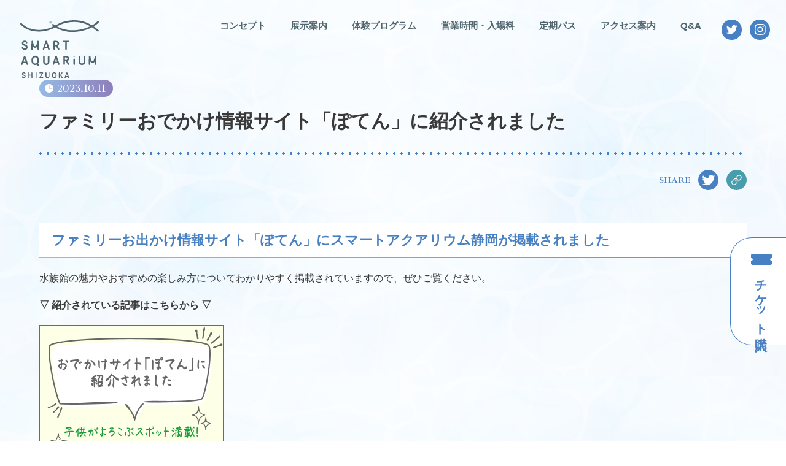

--- FILE ---
content_type: text/html; charset=UTF-8
request_url: https://smartaqua-sz.jp/news/detail/2023/49.html
body_size: 10211
content:

<!DOCTYPE html>
<html lang="ja" prefix="og: https://ogp.me/ns#">
<head>
<meta charset="utf-8">
<meta http-equiv="X-UA-Compatible" content="IE=edge">
<meta name="viewport" content="width=device-width, initial-scale=1.0">
<meta name="format-detection" content="email=no,telephone=no,address=no">

<!-- Google Tag Manager -->
<script>(function(w,d,s,l,i){w[l]=w[l]||[];w[l].push({'gtm.start':
new Date().getTime(),event:'gtm.js'});var f=d.getElementsByTagName(s)[0],
j=d.createElement(s),dl=l!='dataLayer'?'&l='+l:'';j.async=true;j.src=
'https://www.googletagmanager.com/gtm.js?id='+i+dl;f.parentNode.insertBefore(j,f);
})(window,document,'script','dataLayer','GTM-KH7W6J5');</script>
<!-- End Google Tag Manager -->

<title>ファミリーおでかけ情報サイト「ぽてん」に紹介されました／お知らせ｜スマートアクアリウム静岡【公式】</title>
<meta name="description" content="生きものたちの美しさや不思議と出会い、小さないのちの輝きを感じる。暮らしに寄り添うスタイリッシュな水族館が静岡駅前松坂屋7階にオープン。">
<meta name="keywords" content="">
<meta property="og:title" content="ファミリーおでかけ情報サイト「ぽてん」に紹介されました／お知らせ">
<meta property="og:type" content="website">
<meta property="og:description" content="生きものたちの美しさや不思議と出会い、小さないのちの輝きを感じる。暮らしに寄り添うスタイリッシュな水族館が静岡駅前松坂屋7階にオープン。">
<meta property="og:url" content="https://smartaqua-sz.jp/" >
<meta property="og:image" content="https://smartaqua-sz.jp/news/assets_c/2023/10/300_250_3-thumb-1200xauto-182.png">
<meta property="og:locale" content="ja_JP">
<meta property="og:site_name" content="スマートアクアリウム静岡【公式】">
<link rel="canonical" href="https://smartaqua-sz.jp/news/detail/2023/49.html">
<link rel="shortcut icon" href="/favicon.ico">
<link rel="preconnect" href="https://fonts.googleapis.com">
<link rel="preconnect" href="https://fonts.gstatic.com" crossorigin>
<link href="https://fonts.googleapis.com/css2?family=Ibarra+Real+Nova:wght@500;600&family=Lora:wght@500&family=Roboto&display=swap" rel="stylesheet">
<link rel="stylesheet" href="/common/css/ress.css" media="all">
<link rel="stylesheet" href="/common/css/cmn_basic.css" media="all">
<link rel="stylesheet" href="/common/css/cmn_header.css?0722" media="all">
<link rel="stylesheet" href="/common/css/cmn_footer.css" media="all">
<link rel="stylesheet" href="/common/css/cmn_parts.css?202208" media="all">
<link rel="stylesheet" href="/common/css/css_news.css" media="all">
<link rel="stylesheet" href="/common/css/print.css" media="print">
<script src="/common/js/scrollreveal.min.js"></script>

<!-- Meta Pixel Code -->
<script>
!function(f,b,e,v,n,t,s)
{if(f.fbq)return;n=f.fbq=function(){n.callMethod?
n.callMethod.apply(n,arguments):n.queue.push(arguments)};
if(!f._fbq)f._fbq=n;n.push=n;n.loaded=!0;n.version='2.0';
n.queue=[];t=b.createElement(e);t.async=!0;
t.src=v;s=b.getElementsByTagName(e)[0];
s.parentNode.insertBefore(t,s)}(window, document,'script',
'https://connect.facebook.net/en_US/fbevents.js');
fbq('init', '1504591700295929');
fbq('track', 'PageView');
</script>
<noscript><img height="1" width="1" style="display:none"
src="https://www.facebook.com/tr?id=1504591700295929&ev=PageView&noscript=1"
/></noscript>
<!-- End Meta Pixel Code --></head>
<body class="news water">
<!-- Google Tag Manager (noscript) -->
<noscript><iframe src="https://www.googletagmanager.com/ns.html?id=GTM-KH7W6J5" height="0" width="0" style="display:none;visibility:hidden"></iframe></noscript>
<!-- End Google Tag Manager (noscript) --><!-- header -->
<header class="hd">
  <div class="wrap_gnav fixed">
  <div class="area_logo">
    <a href="/"><img src="/common/img/logo1.svg" alt="SMART AQUARiUM SHIZUOKA"></a>
  </div>
  <div class="area_gnav">
    <nav class="gnav_pc">
      <a class="txt" href="/#concept">コンセプト</a>
      <a class="txt" href="/#exhibit">展示案内</a>
      <a class="txt" href="/#program">体験プログラム</a>
      <a class="txt" href="/#info">営業時間・入場料</a>
      <a class="txt" href="/#pass">定期パス</a>
      <a class="txt" href="/#access">アクセス案内</a>
      <a class="txt" href="/#qa">Q&amp;A</a>
      <a class="btn flex" href="https://twitter.com/smartaqua_sz" target="_blank"><img src="/common/img/ico_tw_wt.svg" alt="公式Twitterへのリンク"></a>
      <a class="btn flex" href="https://www.instagram.com/smartaqua_sz/" target="_blank"><img src="/common/img/ico_ig_wt.svg" alt="公式Instagramへのリンク"></a>
    </nav>
    <nav class="gnav_sp fixed">
      <a class="txt" href="/#exhibit"><span class="ico"><img src="/common/img/ico_fish_bl.svg" alt=""></span>展示案内</a>
      <a class="qa txt" href="/#program"><span class="ico"><img src="/common/img/ico_stamp_bl.svg" alt=""></span>体験<br>プログラム</a>      
      <a class="txt" href="/#info"><span class="ico"><img src="/common/img/ico_time_bl.svg" alt=""></span>営業時間<br>入場料</a>
      <a class="txt" href="/#access"><span class="ico"><img src="/common/img/ico_pin_bl.svg" alt=""></span>アクセス<br>案内</a>
      <a class="btn flex" href="https://twitter.com/smartaqua_sz" target="_blank"><img src="/common/img/ico_tw_wt.svg" alt="公式Twitterへのリンク"></a>
      <a class="btn flex" href="https://www.instagram.com/smartaqua_sz/" target="_blank"><img src="/common/img/ico_ig_wt.svg" alt="公式Instagramへのリンク"></a>
    </nav>
  </div>
</div>  
 <div class="btn_ticket">
    <a href="#info" target="_blank"><img src="/common/img/ico_ticket_b.svg"><span>チケット購入</span></a>
    </div></header>
<!-- /header -->

<!-- main -->
<main>
  <section class="sec_news_details sec_default">
    <div class="cmn_inner">
      <!-- ===== box_post ===== -->
      <div class="box_post">
        <div class="post_header">
          <time datetime="2023-10-11"><span>2023.10.11</span></time>
          <h1 class="ttl_post">ファミリーおでかけ情報サイト「ぽてん」に紹介されました</h1>
          <div class="box_sns flex">
            <p class="ttl">SHARE</p>
            <ul class="list_sns">

              <li><a href="https://twitter.com/share?url=https://smartaqua-sz.jp/news/detail/2023/49.html&amp;text=ファミリーおでかけ情報サイト「ぽてん」に紹介されました／お知らせ" target="_blank"><img src="/common/img/ico_share_tw.svg" alt="Twitterでシェア"></a></li>
              <li><a href="https://smartaqua-sz.jp/news/detail/2023/49.html" class="clip"><img src="/common/img/ico_share_copy.svg" alt="URLをコピー"></a></li>

            </ul>
          </div>
        </div>

        <div class="post_cont">

        <p></p>
<h2>ファミリーお出かけ情報サイト「ぽてん」にスマートアクアリウム静岡が掲載されました</h2>
<p></p>
<p>水族館の魅力や<span>おすすめの楽しみ方について</span>わかりやすく掲載されていますので、ぜひご覧ください。</p>
<p><strong>▽ 紹介されている記事はこちらから ▽</strong></p>
<p><a href="https://jsbs2012.jp/poten/shizuoka/smartaqua-sz/" target="_blank" rel="noopener"><img alt="300_250_3.png" src="/news/upload/2023/300_250_3.png" width="300" height="250" class="mt-image-none" /></a></p>
<p></p>
<p>「ぽてん」では、全国のおでかけスポットをたくさん紹介しているのでおでかけ先を考える時にぜひご覧ください。</p>
<p>「ぽてん」トップページは、<a href="https://jsbs2012.jp/poten/" target="_blank" rel="noopener">こちらから</a></p>
<p></p>
        

        </div>
          <div class="cmn_btn_back center">
            <a href="javascript:history.back();"><span class="txt">戻る</span></a>
          </div>   

      </div>
      <!-- ===== /box_post ===== -->  
    </div>
  </section>
</main>
<!-- /main -->
<!-- footer -->
<footer class="ft">
  <div class="cmn_inner">
    <div class="box_author">
      <p class="line01">SMART AQUARiUM SHIZUOKA<span class="font_90per">（スマートアクアリウム静岡）</span></p>
      <p class="line02">運営：株式会社アクアメント 
              </p>
    </div>
    <div class="box_copy">
      <div class="logo"><img src="/common/img/logo2.svg" alt="SMART AQUARiUM SHIZUOKAの公式ロゴ"></div>
      <small><br>【動物取扱業に関する表示】<br>名称：アクアメント　代表者：大倉一夫<br>
          事業所の名称：スマートアクアリウム静岡　<br class="for_sp">事業所の所在地：静岡県静岡市葵区御幸町10番地の2 松坂屋静岡店本館7階<br>
          第一種取扱業の種別および登録番号：展示第220123003号・販売第220123008号・保管第220123009号・貸出第220123010号<br>
          展示登録：令和5年4月18日　販売･保管･貸出登録：令和5年5月31日　<br class="for_sp">有効期限：展示/令和10年4月17日　販売･保管･貸出/令和10年5月31日<br>
          動物取扱責任者：真野光晃</small>
      <small>© SMART AQUARiUM SHIZUOKA Co.Ltd.</small>
    </div>
  </div>
</footer>


<!-- /footer -->

<!-- script -->
<script src="/common/js/jquery-3.6.0.min.js"></script>
<script src="/common/js/script_news.js"></script>
<script src="/common/js/cmn_script.js"></script>
  <script>
  window.addEventListener('DOMContentLoaded',function(){
    $('.post_header .box_sns .clip').on('click',function(){
      window.alert('URLをコピーしました');
      var url = $(this).attr('href');
      jQuery(this).append('<textarea class="clipboard_textarea">' + url + '</textarea>');
      jQuery('.clipboard_textarea').select();
      document.execCommand('copy');
      jQuery('.clipboard_textarea').remove();
      return false;
    })
  },false)
  </script>  
<!-- /script -->
</body>
</html>


--- FILE ---
content_type: text/css
request_url: https://smartaqua-sz.jp/common/css/cmn_basic.css
body_size: 6716
content:
@charset "utf-8";
/* -----------------------------------------------------------------
 html,body
----------------------------------------------------------------- */
html, body {
  -webkit-text-size-adjust: none;
  word-wrap: break-word;
  line-height: 1.6;
  font-family: "游ゴシック体", YuGothic, "游ゴシック Medium", "Yu Gothic Medium", "Hiragino Kaku Gothic ProN", sans-serif;
  font-size: 13px;
  color: #000;
}
body {
  position: relative;
  overflow-wrap: break-word;
  overflow-y: scroll;
  background-color: #fff;
}
main {
  overflow: hidden;
  display: block;
}
h1, h2, h3, h4, h5, h6 {
  line-height: 1.2;
}

@media print, screen and (min-width: 375px) {
  html, body {
    font-size: 14px;
  }
}
@media print, screen and (min-width: 768px) {
  html, body {
    font-size: 15px;
  }
}
@media print, screen and (min-width: 1024px) {
  html, body {
    font-size: 15px;
  }
}
@media print, screen and (min-width: 1200px) {
  html, body {
    font-size: 16px;
  }
}

/* -----------------------------------------------------------------
 common
----------------------------------------------------------------- */
/*---------- clearfix ----------*/
.clearfix::after {
  content: '';
  display: block;
  clear: both;
}


/*---------- scl_fadein ----------*/
.scl_fadein{
  visibility: hidden;
}
@media print {
  .scl_fadein{
    visibility: visible !important;
    opacity: 1 !important;
  }
}
/* IE表示用のCSS　*/
@media all and (-ms-high-contrast:none) {
  .scl_fadein{
    visibility: visible !important;
    opacity: 1 !important;
  }
}

/*---------- sec_default ----------*/
.sec_default{
  padding-top: 130px;
}
@media print, screen and (min-width: 1024px) {
  .sec_default .cmn_inner{
    width: 90vw;
    max-width: 1220px;
    margin: 0 auto;
  }  
}
@media screen and (max-width: 1023px) {
  .sec_default{
    padding-top: 109px;
  }  
  .sec_default .cmn_inner {
    align-items: center;
    width: 92vw;
    margin: 0 auto;
  }
}
/*---------- link ----------*/
a {
  color: #000;
  text-decoration: none;
}
a.underline {
  border-bottom: #000 1px solid;
  transition: .5s;
}
body:not(.ios) a.underline:hover {
  border-bottom: rgba(0,0,0,.2) 1px solid;
}
a.blank[target="_blank"] {
  padding-right:24px;
  background:url(../img/ico_blank_gray.svg) no-repeat right 7px center;
  background-size:11px;
}

/*---------- マウスオーバー ----------*/
body:not(.ios) .ov{
  display:block;
}

@media print, screen and (min-width: 1024px) {
  .ov {
    -webkit-transition: all 0.5s ease;
    transition: all 0.5s ease;
    cursor: pointer;
  }
  body:not(.ios) .ov:hover{
    opacity: .7;
    text-decoration: none;
  }
}
/*---------- font ----------*/
.font_bold {
  font-weight: bold;
}
.text_center {
  text-align: center;
}
.font_robot { /*google font*/
  font-family: 'Roboto', sans-serif;
}
.font_nova { /*google font*/
  font-family: 'Ibarra Real Nova', serif;
}
.font_lora { /*google font*/
  font-family: 'Lora', serif;
}
.font_gothic {
  font-family: "游ゴシック体", YuGothic, "游ゴシック Medium", "Yu Gothic Medium", "Hiragino Kaku Gothic ProN", sans-serif;
}
.font_mincho {
  font-family: "游明朝体", "Yu Mincho", YuMincho, "ヒラギノ明朝 Pro", "Hiragino Mincho Pro", "MS P明朝", "MS PMincho", serif;
}
.font_50per {
  font-weight: inherit;
  font-size: 50%;
}
.font_60per {
  font-weight: inherit;
  font-size: 60%;
}
.font_70per {
  font-weight: inherit;
  font-size: 70%;
}
.font_75per {
  font-weight: inherit;
  font-size: 75%;
}
.font_80per {
  font-weight: inherit;
  font-size: 80%;
}
.font_85per {
  font-weight: inherit;
  font-size: 85%;
}
.font_90per {
  font-weight: inherit;
  font-size: 90%;
}

/*---------- color ----------*/
.color_red {
  color: red;
}
.color_pink {
  color: #e764ca;
}
.color_333 {
  color: #333;
}

/*---------- indent ----------*/
.ind_1em {
  text-indent: -1em;
  margin-left: 1em;
}

/*---------- display ----------*/
.display_none {
  display: none;
}
.inline_block {
  display: inline-block;
}
/*---------- flex ----------*/
.flex {
  display: flex;
  flex-grow: 1;
}

/*---------- margin ----------*/
.mt_00 {
  margin-top: 0 !important;
}
.mt_06em {
  margin-top: .6em !important;
}
.mt_1em {
  margin-top: 1em !important;
}
.mt_2em {
  margin-top: 2em !important;
}
.mt_3em {
  margin-top: 3em !important;
}
.mt_4em {
  margin-top: 4em !important;
}
.mt_5em {
  margin-top: 5em !important;
}
.ml_1em {
  margin-left: 1em !important;
}

/* -----------------------------------------------------------------
 for_sp / for_pc
----------------------------------------------------------------- */
.for_sp {
  display: none !important;
}
.for_sp_inline {
  display: none !important;
}
.for_pc {
  display: block !important;
}
.for_pc_inline {
  display: inline !important;
}
.for_pc_text_center {
  text-align: center !important;
}


@media screen and (max-width: 1023px) {
  .for_sp {
    display: block !important;
  }
  .for_sp_inline {
    display: inline !important;
  }
  .for_pc {
    display: none !important;
  }
  .for_pc_inline {
    display: none !important;
  }
  .for_sp_text_center {
    text-align: center !important;
  }
  .for_under1023 {
    display: block !important;
  }
}

/* -----------------------------------------------------------------
 form部品
----------------------------------------------------------------- */
input,select,textarea {
  outline:none;
  font-size: 96%;
  font-family: "游ゴシック体", YuGothic, "游ゴシック Medium", "Yu Gothic Medium", "Hiragino Kaku Gothic ProN", sans-serif;
}
input[type=text],
input[type=email],
input[type=tel],
select,
textarea {
  background: #f6f6ee;
  padding:10px;
  border:none;
  box-sizing:border-box;
  -webkit-box-sizing:border-box;
  -moz-box-sizing:border-box;
}
input[type=text]:focus,
input[type=email]:focus,
input[type=tel]:focus,
textarea:focus {
  background: #e9f5ff;
}
select {
  border:#A9A9A9 solid 1px;
}

/* -----------------------------------------------------------------
 背景水の場合
----------------------------------------------------------------- */
body.water{
  background: url("/common/img/bg_water.png")repeat-y top center;
  background-size: 100% auto;
}

body.water footer.ft{
  background: none;
}
@media screen and (max-width: 1023px) {
  body.water{
    background: url("/common/img/bg_water_sp.png")repeat-y top center;
    background-size: 100% auto;
  }  
}

--- FILE ---
content_type: text/css
request_url: https://smartaqua-sz.jp/common/css/cmn_header.css?0722
body_size: 6122
content:
@charset "utf-8";

/* -----------------------------------------------------------------
 hd
----------------------------------------------------------------- */
header.hd {
  position: relative;
}
header.hd .gnav_pc,
header.hd .gnav_sp {
  display: none;
  z-index: 999;
}
header.hd .gnav_sp .txt {
  line-height: 1.1;
  font-weight: 700;
}

@media print, screen and (min-width: 1024px) {
  header.hd .wrap_gnav{
    position: absolute;
    width: 100%;
    display:-webkit-box;
    display:-ms-flexbox;
    display:flex;    
    -webkit-box-pack: justify;
    -ms-flex-pack: justify;
    justify-content: space-between;    
    padding: 10px 0 10px 33px;
    transition:all .5s;
    z-index: 999;
  }
  header.hd .wrap_gnav.clone{
    position: fixed;
    top:0;
    z-index:-1;
    background: rgba(255,255,255,.9);
    -webkit-transform: translateY(-100%);
    transform: translateY(-100%);
  }
  header.hd .wrap_gnav.clone.on{
    -webkit-transform: translateY(0);
    transform: translateY(0);
    z-index: 1000;
  }
  header.hd .wrap_gnav .area_logo{
    padding-top: 23px;
  }
  header.hd .wrap_gnav.clone .area_logo{
    padding-top: 0;
  }    
  header.hd .wrap_gnav .area_logo img{
    width: 128px;
  }
  header.hd .wrap_gnav.clone .area_logo img{
    width: 80px;
  }  
  header.hd .gnav_pc {
    margin-top: 10px;
    display: flex;
    justify-content: flex-end;
    align-items: center;
    width: 100%;
    padding: 0 2vw;
  }
  header.hd .gnav_pc.clone {

  }
  header.hd .gnav_pc .txt {
    padding: 10px 20px;
    font-weight: bold;
    font-size:15px;
    font-size:0.94rem;
    color: #51656f;
    transition:all .3s;
  }
  header.hd .gnav_pc .txt::after {
    content:"";
    display:block;
    width:100%;
    height:6px;
    margin-top: .4em;
    background-image: url("/common/img/ico_circle_bl.svg");
    background-repeat: no-repeat;
    background-position: center bottom;
    opacity: 0;
    transition:all .5s;
  }
  header.hd .gnav_pc .btn {
    flex-grow:0;
    justify-content: center;
    align-items: center;
    width: 33px;
    height: 33px;
    margin-left: 13px;
    background: #4881c3;
    border-radius: 100px;
    transition:all .5s;
  }
  header.hd .gnav_pc .btn img {
    width: 55%;
  }
  /*----- hover -----*/
  body:not(.ios) header.hd .gnav_pc .txt:hover {
    color: #4881c3;
  }
  body:not(.ios) header.hd .gnav_pc .txt:hover::after {
    opacity: 1;
  }
  body:not(.ios) header.hd .gnav_pc .btn:hover {
    background: #76a2d5;
  }
  
}
@media screen and (max-width: 1023px) {
  header.hd .wrap_gnav {
    display: block;
    align-items: center;
  }
  header.hd .wrap_gnav.clone{
    display: none;
  }
  header.hd .area_logo{
    position: absolute;
    top: 0;
    left: 0;
    padding: 15px;
  }
  header.hd .area_logo img{
    width: 97.5px;
    z-index: 1000;
  }
  header.hd .gnav_pc {
    height: 0;
  }
  header.hd .gnav_sp,
  header.hd .gnav_sp .txt,
  header.hd .gnav_sp .btn {
    height: 70px;
  }
  header.hd .gnav_sp .txt,
  header.hd .gnav_sp .btn {
    position: relative;
  }
  header.hd .gnav_sp .txt:nth-of-type(n+2)::before,
  header.hd .gnav_sp .btn:nth-of-type(n+6)::before {
    position: absolute;
    left: 0;
    content:"";
    display:block;
    width:1px;
    height:40px;
    background:#c3e2f8;
  }
  header.hd .wrap_gnav .gnav_sp {
    position: fixed;
    bottom: 0;
    left: 0;
    right: 0;
    
    display: flex;
    width: 100%;
    background: #fff;
  }
  header.hd .gnav_sp .txt {
    display: flex;
    flex-direction: column;
    justify-content: center;
    width: calc(100% / 6);
    text-align: center;
    font-size:11px;
    font-size:0.79rem;
    color: #51656f;
    transition:all .3s;
  }
  header.hd .gnav_sp.col3 .txt {
    width: calc(100% / 3);
  }
  header.hd .gnav_sp .txt .ico {
    height: 22px;
    margin-bottom: 5px;
  }
  header.hd .gnav_sp .txt:nth-of-type(4) .ico {
    margin-bottom: 4px;
  }
  header.hd .gnav_sp .txt .ico img {
    display: block;
    margin: auto;
  }
  header.hd .gnav_sp .txt:nth-of-type(1) .ico img {
    width: 26px;
  }
  header.hd .gnav_sp .txt:nth-of-type(2) .ico img {
    width: 22.5px;
  }  
  header.hd .gnav_sp .txt:nth-of-type(3) .ico img {
    width: 18px;
  }
  header.hd .gnav_sp .txt:nth-of-type(4) .ico img {
    width: 14px;
  }

  header.hd .gnav_sp .btn {
    flex-grow:0;
    justify-content: center;
    align-items: center;
    width: calc(100% / 6);
    background: #4881c3;
  }
  header.hd .gnav_sp .btn img {
    width: 21px;
  }
}
/*-------------------- チケット購入ボタン（固定） --------------------*/
header.hd .btn_ticket{
    position: fixed;
    right: 0;
    z-index: 999;
    bottom: 21.8%;
}
@media screen and (max-width: 1023px){
  header.hd .btn_ticket{
    bottom:14%;
  }
}
header.hd .btn_ticket a{
    padding: 26px 23px 17px 33px;
    background-color: #fff;
    display: block;
    border-top: 1px solid #4881c3;
    border-left: 1px solid #4881c3;
    border-bottom: 1px solid #4881c3;
    border-radius: 35px 0 0 35px;
    transition: all .5s;
}
@media screen and (max-width: 1023px){
  header.hd .btn_ticket a{
  padding: 15px 12px 8px 17px;
  border-radius: 15px 0 0 15px;
}
}
@media print, screen and (min-width: 1024px) {
header.hd .btn_ticket a:hover{
  background: #e0eeff;
}
}

header.hd .btn_ticket img{
  margin: 0;
}
@media screen and (max-width: 1023px){
  header.hd .btn_ticket img{
   width: 20px;
  height: 10px;
}
}
header.hd .btn_ticket span{
    writing-mode: vertical-rl;
    font-weight: bold;
    font-size: 20px;
    font-size: 1.25rem;
    color: #4881c3;
    margin-top: 0.5em;
    letter-spacing: 0.03em;
}
@media screen and (max-width: 1023px) {
  header.hd .btn_ticket span{
    font-size: 13px;
    font-size: 0.8125rem;
  }
}

/*-------------------- チケット購入ボタン（固定） --------------------*/







--- FILE ---
content_type: text/css
request_url: https://smartaqua-sz.jp/common/css/cmn_footer.css
body_size: 1987
content:
@charset "utf-8";
/* -----------------------------------------------------------------
footer.ft
----------------------------------------------------------------- */
footer.ft {
  background: #fff;
}
footer.ft .box_author {
  display: none;
  background: #f4f8fd;
  color: #4881c3;
}
body.home .box_author{
  display: block;
}
footer.ft .box_author .line01,
footer.ft .box_author .line02 {
  line-height: 1.2;
}
footer.ft .box_author .line01 {
  font-weight: bold;
}
footer.ft .box_author a {
  color: inherit;
}
footer.ft .box_copy small {
  color: #51656f;
}
@media print, screen and (min-width: 1024px) {
  footer.ft .box_author {
    padding-top: 150px;
  }
  footer.ft .box_author {
    padding: 35px 35px;
    text-align: center;
  }
  footer.ft .box_author .line01 {
    font-size:19px;
    font-size:1.19rem;
  }
  footer.ft .box_author .line02 {
    margin-top: .2em;
    font-size:14px;
    font-size:0.88rem;
  }
  footer.ft .box_copy {
    padding-top: 107px;
    padding-bottom: 30px;
    text-align: center;
  }
  footer.ft .box_copy .logo img {
    width: 390px;
    margin: auto;
  }
  footer.ft .box_copy small {
    display: block;
    margin-top: 18px;
    font-size:12px;
    font-size:0.75rem;
    }
}

@media screen and (max-width: 1023px) {
  footer.ft .box_author {
    padding: 40px 2vw;
    text-align: center;
  }
  footer.ft .box_author .line01 span,
  footer.ft .box_author .line02 span {
    display: inline-block;
  }
  footer.ft .box_author .line01 {
    font-size:16px;
    font-size:1.14rem;
  }
  footer.ft .box_author .line02 {
    margin-top: .8em;
  }
  footer.ft .box_copy {
    padding-top: 65px;
    padding-bottom: 130px;
    text-align: center;
  }
  footer.ft .box_copy .logo img {
    width: 285px;
    margin: 0 auto;
  }
  footer.ft .box_copy small {
    display: block;
    margin-top: 18px;
    font-size:10px;
    font-size:0.71rem;
    }
}



--- FILE ---
content_type: text/css
request_url: https://smartaqua-sz.jp/common/css/cmn_parts.css?202208
body_size: 3983
content:
@charset "utf-8";

/* -----------------------------------------------------------------
 もっと見る
----------------------------------------------------------------- */
.cmn_btn_more {
  display: flex;
  align-items: center;
  font-size:14px;
  font-size:0.88rem;
  color: #4881c3;
}
.cmn_btn_more::after {
  content:"";
  display:block;
  width:18px;
  height:5px;
  margin-top: -4px;
  margin-left: 5px;
  margin-right: 5px;
  background:url(../img/arrow01_bl_r.svg) no-repeat center center;
  background-size:18px;
  transition:all .3s;
}
body:not(.ios) .cmn_btn_more:hover::after {
  margin-left: 10px;
  margin-right: 0px;
}
@media screen and (max-width: 1023px) {
.cmn_btn_more {
  font-size:14px;
  font-size:1rem;
  }
}

/* -----------------------------------------------------------------
 cmn_img_trim
----------------------------------------------------------------- */
.cmn_img_trim {
  position: relative;
  overflow: hidden;
  width: 100%;
  height: 0;
  padding-top: 50%;
}
.cmn_img_trim img {
  display: inline;
  position: absolute;
  top: 50%;
  left: 50%;
  width: 100%;
  height: 100%;
  object-fit: cover;
  transform: translate(-50%, -50%);
  transition: 1s;
}
  body:not(.ios) a:hover .cmn_img_trim img  {
    transform: translate(-50%, -50%) scale(1.1);
  }


/* -----------------------------------------------------------------
 段落style
----------------------------------------------------------------- */
.ind_1em {
  margin-left:1em;
  text-indent:-1em;
}



/* -----------------------------------------------------------------
 リスト
----------------------------------------------------------------- */
.cmn_list_disc01 >li {
  padding-left:1em;
}
.cmn_list_disc01 >li {
  background:url(../img/disc01.svg) no-repeat left top .6em;
  background-size:auto .47em;
}




/* -----------------------------------------------------------------
 ボタン
----------------------------------------------------------------- */
.cmn_btn_round a {
  display:inline-flex;
  align-items: center;
  margin-top:1em;
  padding:1em 1.3em 1em 1.5em;
  border:#4881c3 1px solid;
  border-radius:2em;
  line-height:1.2;
  color: #4881c3;
  transition:all .5s;
  max-width: 100%;  
}
.cmn_btn_round a >.ico {
  margin-right: .5em;
}
.cmn_btn_round a::after {
  content:"";
  display:block;
  width:18px;
  height:5px;
  margin-left: 5px;
  margin-right: 5px;
  background:url(../img/arrow01_bl_r.svg) no-repeat center center;
  background-size:18px;
  transition:all .3s;
}
/*----- hover -----*/
body:not(.ios) .cmn_btn_round a:hover {
 background: #e0eeff;
}
body:not(.ios) .cmn_btn_round a:hover::after {
  margin-left: 10px;
  margin-right: 0px;
}
/*blue----------------------------------------------------------------*/
.cmn_btn_round.blue a{
  background-color: #4881c3;
  color: white;
}
.cmn_btn_round.blue a::after {
  background-image: url("../img/arrow_w.svg");
}
body:not(.ios) .cmn_btn_round.blue a:hover {
  background-color: rgba(72,129,195,0.8);
}
/*back----------------------------------------------------------------*/
.cmn_btn_back a {
  width: 284px;
  display:inline-flex;
  align-items: center;
  justify-content: center;
  margin-top:1em;
  padding:1.1em 1.3em 1.1em 1.5em;
  border:#4881c3 1px solid;
  border-radius:2em;
  line-height:1.2;
  color: #4881c3;
  background: #fff;
  transition:all .5s;
  max-width: 100%;  
}
.cmn_btn_back a .txt{
  display: inline-block;
  background: url("/common/img/arrow01_bl_l.svg")no-repeat left center;
  background-size: 14px auto;
  padding: 0 30px;
}
.cmn_btn_back.center{
  text-align: center;
}
@media (hover: hover) and (pointer: fine) {
  .cmn_btn_back a:hover{
    opacity: 0.5;
  }
}

@media screen and (max-width: 1023px) {
  .cmn_btn_back a {
    width: 252px;
    font-size: 13px;
    font-size: 0.928rem;
  }  
}




--- FILE ---
content_type: text/css
request_url: https://smartaqua-sz.jp/common/css/css_news.css
body_size: 12129
content:
@charset "utf-8";
/* -----------------------------------------------------------------
一覧
----------------------------------------------------------------- */
.sec_news_list h1{
  color: #4881c3;
  font-weight: bold;
  margin-bottom: 20px;
}
.sec_news_list h1 span[lang="en"]{
  display: block;
  color: #4881c3;
  font-family: 'Ibarra Real Nova', serif;
  font-size: 55px;
  font-size: 3.43rem;
  font-weight: 400;
}
@media print, screen and (min-width: 1024px) {
}
@media screen and (max-width: 1023px) {
  .sec_news_list h1{
    margin-bottom: 20px;
  }
  .sec_news_list h1 span[lang="en"]{
    display: inline-block;
    margin-right: 13px;
    font-size: 30px;
    font-size: 2.14rem;
  }  
}

/*ページャー------------------------------------*/
.sec_news_list .box_pager{
  -webkit-box-pack: center;
  -ms-flex-pack: center;
  justify-content: center;  
  -webkit-box-align: center;
  -ms-flex-align: center;
  align-items: center;
  flex-wrap: wrap;
}
.sec_news_list .box_pager >*{
  flex-shrink: 0;
  width: 50px;
  font-family: 'Roboto', sans-serif;
  font-size: 18px;
  font-size: 1.125rem;
  color: #4881c3;
  text-align: center;
  -webkit-transition: all 0.5s ease;
  transition: all 0.5s ease;  
}
.sec_news_list .box_pager .arrow a{
  display: block;
  padding: 1em 0;
}
.sec_news_list .box_pager .arrow img{
  width: 14px;
  margin: 0 auto;
}
.sec_news_list .box_pager .prev img{
  transform:scale(-1,1);
}
.sec_news_list .box_pager .current_page{
  color: #fff;
  background: #4881c3;
  border-radius: 50%;
  height: 50px;
  display:-webkit-box;
  display:-ms-flexbox;
  display:flex;
  justify-content: center;
  align-items: center;
}
@media (hover: hover) and (pointer: fine) {
  .sec_news_list .box_pager a:hover{
    opacity: 0.5;
  }
}
@media screen and (max-width :1023px) {
  .sec_news_list .box_pager >*{
    width: 45px;
    font-size: 15px;
    font-size: 1.07rem;
  }
  .sec_news_list .box_pager .arrow img{
    width: 13px;
  }
  .sec_news_list .box_pager .current_page{
    height: 45px;
  }  
}
/*リスト----------------------------------*/
.sec_news_list h1 + .news_list{
  padding-top: 3.6em;
}
.sec_news_list .news_list{
  margin: 30px 0 50px;
}
.sec_news_list .news_list ul{
  flex-wrap: wrap;
}
.sec_news_list .news_list li{
  position: relative;
  list-style: none;
}
.sec_news_list .news_list li .cmn_img_trim{
  padding-top: 100%;
  margin-bottom: 15px;
}
.sec_news_list .news_list li time{
  display: block;
  font-family: 'Roboto', sans-serif;
  color: #4881c3;
  margin-bottom: 5px;
}
.sec_news_list .news_list a.entry[target="_blank"] .txt::after {
  display: inline-block;
  content: "";
  width: 11px;
  height: 11px;
  margin-left: .3em;
  background: url("/common/img/ico_blank_bl.svg") no-repeat;
  background-size:11px;
}
.sec_news_list .news_list li .ico_new{
  position: absolute;
  top: -17px;
  left: -17.7%;
  width: 41.7%;
  z-index: 1;
}
.sec_news_list .cmn_btn_back{
  margin-top: 60px;
}
@media print,screen and (min-width :1024px){
  .sec_news_list .news_list li{
    width: 20.9%;
    margin-left: 5.466%;
  }
  .sec_news_list .news_list li:nth-child(4n+1){
    margin-left: 0;
  }  
  .sec_news_list .news_list li:nth-child(n+5){
    margin-top: 36px;
  }   
}
@media screen and (max-width :1023px) {
  .sec_news_list .news_list{
    margin: 40px 0 50px;
  }
  .sec_news_list .news_list ul{
    flex-wrap: wrap;
    -webkit-box-pack: justify;
    -ms-flex-pack: justify;
    justify-content: space-between;    
  }
  .sec_news_list .news_list li{
    width: 46.95%;
  }
  .sec_news_list .news_list li:nth-child(n+3){
    margin-top:25px;
  }     
  .sec_news_list .news_list li .cmn_img_trim{
    margin-bottom: 14px;
  }
  .sec_news_list .news_list li time{
    margin-bottom: 5px;
  }
  .sec_news_list .news_list li .ico_new{
    top: -4%;
    left: -15.5%;
    width: 38.5%;
  }
  .sec_news_list .cmn_btn_back{
    margin-top: 30px;
  }  
}

/* -----------------------------------------------------------------
 詳細
----------------------------------------------------------------- */
.sec_news_details .post_header{
  padding-bottom: 34px;
}
.sec_news_details .post_header time{
  display: inline-block;
  margin-bottom: 20px;
  background-image: -moz-linear-gradient( 0deg, rgb(149,187,228) 0%, rgb(142,127,186) 100%);
  background-image: -webkit-linear-gradient( 0deg, rgb(149,187,228) 0%, rgb(142,127,186) 100%);
  background-image: -ms-linear-gradient( 0deg, rgb(149,187,228) 0%, rgb(142,127,186) 100%);
  font-size: 18px;
  font-size: 1.125rem;
  font-family: 'Ibarra Real Nova', serif;
  color: #fff;
  border-radius: 14px;
  line-height: 1;
  padding: 5px 12px 5px 9px;
}
.sec_news_details .post_header time span{
  display: block;
  padding-left: 20px;
  background: url("/common/img/ico_time.svg")no-repeat left center;
  background-size: 14px auto;
}
.sec_news_details .post_header .ttl_post{
  position: relative;
  font-size: 31px;
  font-size: 1.9375rem;
  font-weight: bold;
  line-height: 1.3;
  color: #393939;
  margin-bottom: 25px;  
}
.sec_news_details .post_header .ttl_post::after{
  content: '';
  display: block;
  width: 100%;
  height: 4px;
  background-image: radial-gradient(
    circle at 2px center,
    #4881c3,
    #4881c3 2px,
    transparent 2px,
    transparent 100%
  );
  background-position: left bottom;
  background-repeat: repeat-x;
  background-size: 12px 4px; 
  margin-top: 30px;
}
.sec_news_details .post_header .box_sns{
  -webkit-box-align: center;
  -ms-flex-align: center;
  align-items: center;  
	-webkit-box-pack: end;
	-ms-flex-pack: end;
	justify-content: flex-end;  
}
.sec_news_details .post_header .box_sns .ttl{
  font-family: 'Ibarra Real Nova', serif;
  font-weight: 600;
  color: #4881c3;
  font-size: 14px;
  font-size: 0.875rem;
  margin-right: 13px;
}
.sec_news_details .post_header .list_sns{
	display : -webkit-inline-box;
	display : -ms-inline-flexbox;
	display : -webkit-inline-flex;
	display : inline-flex;  
}
.sec_news_details .post_header .list_sns li{
  width: 33px;
}
.sec_news_details .post_header .list_sns li:nth-child(n+2){
  margin-left: 13px;
}

@media screen and (max-width :1023px) {
  .sec_news_details .post_header{
    padding-bottom: 30px;
  }
  .sec_news_details .post_header time{
    margin-bottom: 15px;
    font-size: 14px;
    font-size: 1rem;
    border-radius: 10px;
    padding: 3px 6px 3px 6px;
  }
  .sec_news_details .post_header time span{
    padding-left: 13px;
    background-size: 9px auto;
  }
  .sec_news_details .post_header .ttl_post{
    font-size: 22px;
    font-size: 1.57rem;
    margin-bottom: 15px;  
  }
  .sec_news_details .post_header .box_sns .ttl{
    font-size: 14px;
    font-size: 1rem;
    margin-right: 10px;
  }
  .sec_news_details .post_header .list_sns li{
    width: 30px;
  }
}
/*post_cont*/
.sec_news_details .post_cont{
  color: #3a3a3a;
}
.sec_news_details .post_cont >*{
  margin-bottom: 1.2em;
}
.sec_news_details .post_cont a{
  text-decoration: underline;
}
.sec_news_details .post_cont strong{
  font-weight: bold;
}
.sec_news_details .post_cont ul,
.sec_news_details .post_cont ol {
    padding-left: 1.5em;
}
.sec_news_details .post_cont h1{
  color: #4881c3;
  font-weight: bold;
  font-size: 26px;
  font-size: 1.625rem;
  margin-bottom: 15px;
  line-height: 1.538;
}
.sec_news_details .post_cont h2{
  position: relative;
  background: #fff;
  color: #4881c3;
  font-weight: bold;
  font-size: 22px;
  font-size: 1.375rem;  
  padding: 16px 20px; 
  margin-bottom: 20px;
}
.sec_news_details .post_cont h2::after{
  content: '';
  height: 2px;
  width: 100%;
  position: absolute;
  bottom: 0;
  left: 0;
  background-image: -moz-linear-gradient( 0deg, rgb(149,187,228) 0%, rgb(142,127,186) 100%);
  background-image: -webkit-linear-gradient( 0deg, rgb(149,187,228) 0%, rgb(142,127,186) 100%);
  background-image: -ms-linear-gradient( 0deg, rgb(149,187,228) 0%, rgb(142,127,186) 100%);  
}
.sec_news_details .post_cont h3{
  position: relative;
  font-weight: bold;
  color: #4881c3;
  font-size: 18px;
  font-size: 1.125rem; 
  padding-left: 15px;
  margin-bottom: 20px;
}
.sec_news_details .post_cont h3::before{
  content: '●';
  font-size: 10px;
  font-size:0.625rem;
  position: absolute;
  top: 0.4rem;
  left: 0;
}


@media screen and (max-width :1023px) {
  .sec_news_details .post_cont h1{
    font-size: 20px;
    font-size: 1.428rem;
    line-height: 1.4;
  }
  .sec_news_details .post_cont h2{
    font-size: 18px;
    font-size: 1.285rem;  
    padding: 17px 15px; 
  }
  .sec_news_details .post_cont h3{
    font-size: 16px;
    font-size: 1.142rem; 
    padding-left: 13px;
  }
  .sec_news_details .post_cont h3::before{
    top: 0.3rem;
    -wekbit-transform: scale(0.8);
    transform: scale(0.8);
  }  
}


.sec_news_details .cmn_btn_back{
  margin-top: 100px;
}
@media screen and (max-width :1023px) {
  .sec_news_details .cmn_btn_back{
    margin-top: 70px;
  }  
}
/* -----------------------------------------------------------------
 textPhoto
----------------------------------------------------------------- */
.textPhoto{
  width: 100%;
  margin-bottom: 30px !important;
}
.textPhoto span{
  display: block;
  margin-top: 10px;
  line-height: 1.3;
  text-align: left;
	font-size: 14px;
	font-size: 0.875rem;
}
.textPhoto > .textPhoto img:nth-child(n+2){
  margin-top: 20px;
}

.textPhoto > .textPhoto .area_iframe{
  width: 100%;
  padding-top: 56.25%;
  position: relative;
}
.textPhoto > .textPhoto .area_iframe iframe{
  position: absolute;
  top: 0;
  left: 0;
  width: 100%;
  height: 100%;
}
@media print,screen and (min-width : 1024px){
  .textPhoto > .textPhoto{
    float: left;
    width: auto;
    max-width: 48.4%;
    margin-right: 3.2%;
    margin-bottom: 0;
  }
  .textPhoto.right > .textPhoto{
    float: right;
    margin-right: 0;
    margin-left: 3.2%;
  }
  .textPhoto::after{
    clear: both;
    content:'';
    display: block;
  }
  .textPhoto .text{
    overflow: hidden;
    zoom: 1;
  }
  .textPhoto > .textPhoto.movie{
    max-width: 48.4%;
    width: 590px;
  }  
}
@media screen and (max-width : 1023px){
  .textPhoto{
    display: -webkit-box;
    display: -ms-flex;
    display: -webkit-flex;
    display: flex;
    -webkit-box-orient: vertical;
    -webkit-box-direction: normal;
    -ms-flex-direction: column;
    flex-direction: column;
  }

  .textPhoto > .textPhoto{
    float: none;
    max-width: 100%;
    margin-right: auto;
    margin-left: auto;
    margin-bottom: 10px;
    text-align: center;
  }

  .textPhoto img{
    width: 100%;
  }
  .textPhoto span{
    font-size: 12px;
    font-size: 0.857rem;
    margin-top: 7px;
    text-align: left;
  }
}
/* -----------------------------------------------------------------
 box_post_img
----------------------------------------------------------------- */
.box_post_img {
  margin-bottom: 30px !important;
}
/* -----------------------------------------------------------------
 box_post_col2img
----------------------------------------------------------------- */
.box_post_col2img {
  display: -webkit-box;
  display: -ms-flex;
  display: -webkit-flex;
  display: flex;
  justify-content: space-between;
  flex-wrap: wrap;
  margin-bottom: 30px !important;
}
.box_post_col2img figure {
  width: calc((100% - 30px) / 2);
}
.box_post_col2img figure figcaption {
  margin-top:5px;
	font-size: 14px;
	font-size: 0.875rem;
}
.box_post_col2img figure:nth-child(n+3){
  margin-top: 30px;
}
@media screen and (max-width: 1023px) {
  .box_post_col2img figure {
    width: calc((100% - 15px) / 2);
  }  
	.box_post_col2img figure figcaption {
	 	font-size: 12px;
		font-size: 0.857rem;
	}
}

--- FILE ---
content_type: text/css
request_url: https://smartaqua-sz.jp/common/css/print.css
body_size: 443
content:
@charset "utf-8";

@media print {
  body {
    zoom: 0.68;
    -webkit-print-color-adjust: exact;
  }
  .gnav_pc,.gnav_sp {
    display: none;
  }
  .cmn_inner {
    width: 90%;
    max-width: none;
  }
  [data-sr-id] {
    opacity: 1 !important;
  }
}
/* IE10以上 */
@media print and (-ms-high-contrast: none) {
  body {
    zoom: 1.8;
    width: 1200px;
    transform: scale(0.5);
    transform-origin: 0 0;
  }
}

--- FILE ---
content_type: image/svg+xml
request_url: https://smartaqua-sz.jp/common/img/ico_time.svg
body_size: 510
content:
<svg xmlns="http://www.w3.org/2000/svg" width="12.313" height="12.313" viewBox="0 0 12.313 12.313">
  <defs>
    <style>
      .cls-1 {
        fill: #fff;
        fill-rule: evenodd;
      }
    </style>
  </defs>
  <path id="ico_time.svg" class="cls-1" d="M370.641,182.79a6.173,6.173,0,1,0,.484,2.4A6.13,6.13,0,0,0,370.641,182.79Zm-2.566,2.927h-3.1a0.387,0.387,0,0,1-.387-0.387v-4.063a0.387,0.387,0,1,1,.774,0v3.675h2.718A0.388,0.388,0,1,1,368.075,185.717Z" transform="translate(-358.812 -179.031)"/>
</svg>


--- FILE ---
content_type: application/javascript
request_url: https://smartaqua-sz.jp/common/js/script_news.js
body_size: 448
content:
$(function () {
  $('a.entry').each(function(){
    var current = new Date();
    var range_ms = current.getTime() - (7 * 24 * 60 * 60 * 1000);//最初の数字に表示される日数を投入
    var modified = new Date($(this).find('time').attr('datetime'));
    var modified_ms = modified.getTime();
    if (range_ms < modified_ms){
      $(this).after('<img src="/common/img/ico_new.svg" alt="NEW" class="ico_new">');
    }
  });
});

--- FILE ---
content_type: image/svg+xml
request_url: https://smartaqua-sz.jp/common/img/ico_share_copy.svg
body_size: 1713
content:
<svg id="ico_copy.svg" xmlns="http://www.w3.org/2000/svg" width="33" height="33" viewBox="0 0 33 33">
  <defs>
    <style>
      .cls-1 {
        fill: #489dac;
      }

      .cls-2 {
        fill: #fff;
        fill-rule: evenodd;
      }
    </style>
  </defs>
  <circle id="楕円形_3_のコピー_2" data-name="楕円形 3 のコピー 2" class="cls-1" cx="16.5" cy="16.5" r="16.5"/>
  <path id="シェイプ_68" data-name="シェイプ 68" class="cls-2" d="M1553.46,341.914l-0.05,0a0.645,0.645,0,0,0-.38.18l-2.59,2.59a2.924,2.924,0,0,1-4.14-4.13l2.76-2.751a2.753,2.753,0,0,1,1.05-.673,2.689,2.689,0,0,1,.6-0.149,2.731,2.731,0,0,1,.41-0.028c0.05,0,.11,0,0.18.008a2.927,2.927,0,0,1,1.88.842,2.846,2.846,0,0,1,.68,1.1,0.639,0.639,0,0,0,.78.4l0.01,0s0.01,0,.01,0a0.632,0.632,0,0,0,.42-0.766,3.65,3.65,0,0,0-.99-1.644,4.206,4.206,0,0,0-2.31-1.175c-0.07-.012-0.15-0.024-0.23-0.032a3.92,3.92,0,0,0-.44-0.024c-0.11,0-.21,0-0.31.012a4.058,4.058,0,0,0-.65.1c-0.04.008-.08,0.02-0.13,0.032a4.164,4.164,0,0,0-.78.293,4.1,4.1,0,0,0-1.11.8l-2.75,2.751a4.22,4.22,0,0,0,5.97,5.967l2.62-2.619A0.634,0.634,0,0,0,1553.46,341.914Zm6.15-10.521a4.232,4.232,0,0,0-5.97,0l-2.55,2.554a0.645,0.645,0,0,0,.91.914l2.56-2.55a2.92,2.92,0,0,1,4.13,4.13l-2.75,2.751a2.753,2.753,0,0,1-1.05.673,2.773,2.773,0,0,1-.6.149,2.923,2.923,0,0,1-.41.028c-0.06,0-.12,0-0.18-0.008a2.927,2.927,0,0,1-1.88-.842,3.019,3.019,0,0,1-.66-1.023,0.644,0.644,0,0,0-.77-0.393,0.653,0.653,0,0,0-.45.822,3.707,3.707,0,0,0,.95,1.5l0.01,0.008a4.249,4.249,0,0,0,2.98,1.231c0.11,0,.21,0,0.32-0.012a4.517,4.517,0,0,0,.77-0.128,3.918,3.918,0,0,0,.78-0.293,4.143,4.143,0,0,0,1.12-.8l2.75-2.751A4.22,4.22,0,0,0,1559.61,331.393Z" transform="translate(-1536 -322)"/>
</svg>


--- FILE ---
content_type: text/plain
request_url: https://www.google-analytics.com/j/collect?v=1&_v=j102&a=1572363737&t=pageview&_s=1&dl=https%3A%2F%2Fsmartaqua-sz.jp%2Fnews%2Fdetail%2F2023%2F49.html&ul=en-us%40posix&dt=%E3%83%95%E3%82%A1%E3%83%9F%E3%83%AA%E3%83%BC%E3%81%8A%E3%81%A7%E3%81%8B%E3%81%91%E6%83%85%E5%A0%B1%E3%82%B5%E3%82%A4%E3%83%88%E3%80%8C%E3%81%BD%E3%81%A6%E3%82%93%E3%80%8D%E3%81%AB%E7%B4%B9%E4%BB%8B%E3%81%95%E3%82%8C%E3%81%BE%E3%81%97%E3%81%9F%EF%BC%8F%E3%81%8A%E7%9F%A5%E3%82%89%E3%81%9B%EF%BD%9C%E3%82%B9%E3%83%9E%E3%83%BC%E3%83%88%E3%82%A2%E3%82%AF%E3%82%A2%E3%83%AA%E3%82%A6%E3%83%A0%E9%9D%99%E5%B2%A1%E3%80%90%E5%85%AC%E5%BC%8F%E3%80%91&sr=1280x720&vp=1280x720&_u=YEBAAEABAAAAACAAI~&jid=4867997&gjid=58133949&cid=722482184.1768854681&tid=UA-222594108-1&_gid=465168870.1768854681&_r=1&_slc=1&gtm=45He61e1n81KH7W6J5v895263665za200zd895263665&gcd=13l3l3l3l1l1&dma=0&tag_exp=103116026~103200004~104527907~104528501~104684208~104684211~105391253~115938466~115938469~117041588&z=225401408
body_size: -450
content:
2,cG-ZD4ZXYFCB5

--- FILE ---
content_type: image/svg+xml
request_url: https://smartaqua-sz.jp/common/img/ico_ticket_b.svg
body_size: 1084
content:
<svg xmlns="http://www.w3.org/2000/svg" width="33.97" height="18" viewBox="0 0 33.97 18">
  <defs>
    <style>
      .cls-1 {
        fill: #4881c3;
        fill-rule: evenodd;
      }
    </style>
  </defs>
  <path id="ico_ticket_b.svg" class="cls-1" d="M1894.31,540.124v-4.5s0-2.251-2.93-2.251h-28.11c-2.92,0-2.92,2.251-2.92,2.251v4.5c2.92,0,2.92,2.251,2.92,2.251,0,2.25-2.92,2.25-2.92,2.25v4.5c0,2.25,2.92,2.25,2.92,2.25h28.11s2.93,0,2.93-2.25v-4.5s-2.93,0-2.93-2.25C1891.38,542.375,1891.38,540.124,1894.31,540.124Zm-9.12,9.773a0.445,0.445,0,0,1-.49.375,0.434,0.434,0,0,1-.48-0.375v-2.149a0.434,0.434,0,0,1,.48-0.376,0.445,0.445,0,0,1,.49.376V549.9Zm0-4.3a0.445,0.445,0,0,1-.49.375,0.434,0.434,0,0,1-.48-0.375v-2.15a0.434,0.434,0,0,1,.48-0.375,0.445,0.445,0,0,1,.49.375v2.15Zm0-4.3a0.445,0.445,0,0,1-.49.375,0.434,0.434,0,0,1-.48-0.375v-2.149a0.434,0.434,0,0,1,.48-0.375,0.445,0.445,0,0,1,.49.375V541.3Zm0-4.3a0.445,0.445,0,0,1-.49.375,0.434,0.434,0,0,1-.48-0.375v-2.149a0.434,0.434,0,0,1,.48-0.375,0.445,0.445,0,0,1,.49.375V537Z" transform="translate(-1860.34 -533.375)"/>
</svg>


--- FILE ---
content_type: image/svg+xml
request_url: https://smartaqua-sz.jp/common/img/ico_time_bl.svg
body_size: 605
content:
<svg xmlns="http://www.w3.org/2000/svg" width="35.5" height="35.47" viewBox="0 0 35.5 35.47">
  <defs>
    <style>
      .cls-1 {
        fill: #4881c3;
        fill-rule: evenodd;
      }
    </style>
  </defs>
  <path id="ico_time_bl.svg" class="cls-1" d="M241.505,1484.55a17.747,17.747,0,0,0-3.8-5.64,17.935,17.935,0,0,0-5.638-3.8,17.848,17.848,0,0,0-13.811,0,17.913,17.913,0,0,0-5.638,3.8A17.736,17.736,0,1,0,241.505,1484.55Zm-7.4,8.44h-8.951a1.118,1.118,0,0,1-1.116-1.12v-11.71a1.117,1.117,0,1,1,2.233,0v10.59h7.834A1.12,1.12,0,0,1,234.108,1492.99Z" transform="translate(-207.406 -1473.72)"/>
</svg>


--- FILE ---
content_type: image/svg+xml
request_url: https://smartaqua-sz.jp/common/img/ico_pin_bl.svg
body_size: 528
content:
<svg xmlns="http://www.w3.org/2000/svg" width="27.969" height="39.94" viewBox="0 0 27.969 39.94">
  <defs>
    <style>
      .cls-1 {
        fill: #4881c3;
        fill-rule: evenodd;
      }
    </style>
  </defs>
  <path id="ico_pin_bl.svg" class="cls-1" d="M375.109,1473.73a13.968,13.968,0,0,0-13.971,13.97c0,7.71,13.971,25.94,13.971,25.94s13.971-18.23,13.971-25.94A13.968,13.968,0,0,0,375.109,1473.73Zm0,17.96a3.99,3.99,0,1,1,3.992-3.99A3.994,3.994,0,0,1,375.109,1491.69Z" transform="translate(-361.125 -1473.72)"/>
</svg>


--- FILE ---
content_type: image/svg+xml
request_url: https://smartaqua-sz.jp/common/img/logo2.svg
body_size: 8208
content:
<?xml version="1.0" encoding="utf-8"?>
<!-- Generator: Adobe Illustrator 25.2.3, SVG Export Plug-In . SVG Version: 6.00 Build 0)  -->
<svg version="1.1" id="グループ_1" xmlns="http://www.w3.org/2000/svg" xmlns:xlink="http://www.w3.org/1999/xlink" x="0px"
	 y="0px" viewBox="0 0 873 37.7" style="enable-background:new 0 0 873 37.7;" xml:space="preserve">
<style type="text/css">
	.st0{fill-rule:evenodd;clip-rule:evenodd;fill:#4F646D;}
	.st1{fill-rule:evenodd;clip-rule:evenodd;fill:#9EC1D3;}
</style>
<path id="シェイプ_1" class="st0" d="M871.4,29.1c-0.7,0-1.4-0.4-1.6-1.1l-1-3.1h-6.3l-1,3.1c-0.3,0.8-1.2,1.2-2,0.9
	c-0.6-0.2-1-0.8-1-1.4c0-0.2,0.1-0.5,0.1-0.7l5.6-16.3c0.3-0.9,1.3-1.3,2.2-1c0.4,0.2,0.8,0.5,1,1l5.6,16.3c0.1,0.2,0.1,0.4,0.1,0.7
	C873,28.4,872.3,29.1,871.4,29.1C871.4,29.1,871.4,29.1,871.4,29.1z M865.6,15.2l-2.2,6.8h4.5L865.6,15.2z M850.1,29.1
	c-0.6,0-1.2-0.3-1.5-0.9l-4.7-8h-1.4v7.3c0,0.9-0.8,1.6-1.7,1.6c-0.9,0-1.6-0.7-1.7-1.6V11.1c0-0.9,0.8-1.6,1.7-1.6
	c0.9,0,1.6,0.7,1.7,1.6v6.5h1.6l4.3-7.4c0.3-0.5,0.8-0.7,1.3-0.7c0.8,0,1.5,0.7,1.5,1.5c0,0.3-0.1,0.6-0.2,0.8l-4.3,6.9l4.8,7.9
	c0.2,0.3,0.3,0.6,0.3,0.9C851.8,28.4,851,29.1,850.1,29.1L850.1,29.1z M824,29.4c-4.8,0-8.1-3.8-8.1-10s3.3-10,8.1-10
	c4.7,0,8,3.8,8,10S828.8,29.4,824,29.4L824,29.4z M828.7,19.4c0-4-1.7-6.8-4.7-6.8c-3.1,0-4.8,2.8-4.8,6.8s1.7,6.8,4.8,6.8
	C827.1,26.1,828.7,23.4,828.7,19.4L828.7,19.4z M801.7,29.4c-4.6,0-6.7-2.9-6.7-7.7V11.1c0-0.9,0.7-1.7,1.7-1.7s1.7,0.7,1.7,1.7
	v11.2c-0.2,1.9,1.1,3.6,3,3.8c1.9,0.2,3.6-1.1,3.8-3c0-0.2,0-0.5,0-0.7V11.1c0-0.9,0.8-1.6,1.7-1.6c0.9,0,1.6,0.7,1.7,1.6v11.3
	c0.3,3.5-2.2,6.6-5.7,6.9C802.4,29.4,802,29.4,801.7,29.4L801.7,29.4z M787.7,27.4c0,0.9-0.7,1.6-1.7,1.6h-9.6
	c-0.9,0-1.6-0.7-1.7-1.6c0-0.4,0.1-0.7,0.3-1l7.9-13.5h-6.6c-0.9,0-1.6-0.7-1.6-1.6c0-0.9,0.7-1.6,1.6-1.6h9.3
	c0.9,0,1.6,0.7,1.7,1.6c0,0.3-0.1,0.6-0.3,0.9l-7.9,13.6h6.8C787,25.8,787.7,26.5,787.7,27.4L787.7,27.4z M762.4,27.5V11.1
	c0-0.9,0.8-1.6,1.7-1.6c0.9,0,1.6,0.7,1.6,1.6v16.4c0,0.9-0.7,1.6-1.6,1.6C763.1,29.1,762.4,28.4,762.4,27.5L762.4,27.5z
	 M748.5,27.5v-7.1h-6.9v7.1c0,0.9-0.8,1.6-1.7,1.6c-0.9,0-1.6-0.7-1.7-1.6V11.1c0-0.9,0.8-1.6,1.7-1.6c0.9,0,1.6,0.7,1.7,1.6v6.2
	h6.9v-6.2c0-0.9,0.8-1.6,1.7-1.6c0.9,0,1.6,0.7,1.6,1.6v16.4c0,0.9-0.8,1.6-1.7,1.6C749.2,29.1,748.5,28.4,748.5,27.5L748.5,27.5z
	 M727.1,19.1c1.4,1,2.1,2.6,2,4.3c0.1,3.2-2.4,5.8-5.6,5.9c-0.2,0-0.5,0-0.7,0c-2.3,0.1-4.6-1.1-5.6-3.2c-0.2-0.5-0.4-1-0.4-1.6
	c0-0.9,0.7-1.7,1.6-1.7c0,0,0,0,0,0c0.7,0,1.3,0.5,1.5,1.1c0.1,0.5,0.4,1,0.8,1.3c0.6,0.5,1.4,0.7,2.1,0.7c1.4,0.2,2.7-0.9,2.9-2.3
	c0-0.1,0-0.2,0-0.2c0-1.5-1.1-2.1-2.6-2.6c-1.4-0.4-2.8-1.1-4-1.9c-1.4-1-2.1-2.6-2.1-4.2c0-3.1,2.4-5.6,5.4-5.6c0.2,0,0.3,0,0.5,0
	c1.9-0.1,3.7,0.8,4.8,2.3c0.5,0.6,0.7,1.3,0.8,2c0,0.9-0.7,1.7-1.6,1.7c-0.8,0-1.6-0.5-1.7-1.4c-0.1-0.5-0.4-0.9-0.7-1.1
	c-0.5-0.3-1-0.5-1.6-0.5c-1.3-0.1-2.5,0.9-2.6,2.2c0,0,0,0.1,0,0.1c0,1.4,1.2,2,2.7,2.6C724.6,17.7,725.9,18.3,727.1,19.1z
	 M690,33.9c-1.4,0-2.5-1.1-2.6-2.5l-0.3-9c-1.9,4.1-6.8,6-10.9,4.1c-1.8-0.8-3.2-2.2-4-4l-0.3,9c-0.1,1.4-1.2,2.5-2.7,2.5
	s-2.5-1.2-2.5-2.7l0,0l0.9-25.4c0-1.4,1.2-2.5,2.5-2.5h0c1.4,0,2.5,1.1,2.6,2.4c0.5,6.6,3,16.2,6.9,16.2s6.4-9.6,6.9-16.2
	c0.1-1.4,1.3-2.4,2.6-2.4c1.4,0,2.5,1.1,2.5,2.5l0.9,25.5c0.1,1.4-1.1,2.6-2.5,2.7L690,33.9L690,33.9z M644.6,34.3
	c-7.2,0-10.4-4.6-10.4-12V5.7c0-1.4,1.2-2.6,2.7-2.5c1.4,0,2.5,1.1,2.5,2.5v17.6c0,3.7,2,5.9,5.3,5.9c3.3,0,5.3-2.2,5.3-5.9V5.7
	c0-1.4,1.2-2.5,2.6-2.5c1.4,0,2.5,1.1,2.6,2.5v17.7C655.1,29.9,651.3,34.3,644.6,34.3L644.6,34.3z M618.8,33.9
	c-1.4,0-2.5-1.1-2.6-2.4V15.2c0.1-1.4,1.2-2.4,2.6-2.4c1.3,0,2.4,1.1,2.5,2.4v16.3C621.2,32.8,620.2,33.9,618.8,33.9L618.8,33.9z
	 M600.1,33.9c-0.9,0-1.8-0.4-2.2-1.3l-6.4-10.8h-3.2v9.6c0,1.4-1.2,2.5-2.6,2.5c-1.4,0-2.5-1.1-2.5-2.5V6c0-1.4,1.2-2.5,2.5-2.6h4.4
	c6.2,0,11.6,1.7,11.6,9.2c0.3,3.6-1.8,6.9-5.1,8.2l5.7,9.4c0.2,0.4,0.4,0.8,0.4,1.3C602.7,32.9,601.5,34,600.1,33.9L600.1,33.9z
	 M592,8.5h-3.6v8.7h3.6c2.3,0.3,4.3-1.3,4.6-3.6c0-0.3,0-0.5,0-0.8c0.1-2.3-1.6-4.2-3.9-4.3C592.5,8.5,592.3,8.5,592,8.5z M568,33.9
	c-1.1,0-2.1-0.7-2.5-1.7l-1.6-4.8h-9.8l-1.6,4.9c-0.5,1.3-1.9,2-3.2,1.5c-1-0.3-1.6-1.2-1.6-2.2c0-0.4,0.1-0.7,0.2-1.1l8.8-25.6
	c0.5-1.4,2.1-2,3.4-1.5c0.7,0.3,1.2,0.8,1.5,1.5l8.7,25.5c0.1,0.3,0.2,0.7,0.2,1C570.5,32.8,569.4,33.9,568,33.9
	C568,33.9,568,33.9,568,33.9z M558.9,12.2l-3.5,10.7h7L558.9,12.2z M526.3,34.3c-7.2,0-10.4-4.6-10.4-12V5.7c0-1.4,1.2-2.6,2.7-2.5
	c1.4,0,2.5,1.1,2.5,2.5v17.6c0,3.7,2,5.9,5.3,5.9c3.3,0,5.3-2.2,5.3-5.9V5.7c0-1.4,1.2-2.5,2.6-2.5c1.4,0,2.5,1.1,2.6,2.5v17.7
	C536.8,29.9,533,34.3,526.3,34.3z M503.2,35.2c-0.1,1.4-1.2,2.5-2.6,2.6c-0.8,0-1.6-0.4-2-1l-3-3.7c-1.7,0.8-3.5,1.3-5.4,1.3
	c-7.5,0-12.6-5.9-12.6-15.7c0-9.8,5.1-15.7,12.6-15.7c7.4,0,12.6,5.9,12.6,15.7c0.1,3.9-1,7.8-3.2,11.1l3.1,3.9
	C503,34,503.2,34.6,503.2,35.2L503.2,35.2z M490.1,8c-4.8,0-7.5,4.3-7.5,10.6s2.6,10.6,7.5,10.6c4.8,0,7.4-4.3,7.4-10.6
	S494.9,8,490.1,8L490.1,8z M463.7,33.9c-1.1,0-2.1-0.7-2.5-1.7l-1.6-4.8h-9.8l-1.6,4.9c-0.5,1.3-1.9,2-3.2,1.5
	c-1-0.3-1.6-1.2-1.6-2.2c0-0.4,0.1-0.7,0.2-1.1l8.8-25.6c0.5-1.4,2.1-2,3.4-1.5c0.7,0.3,1.2,0.8,1.5,1.5l8.7,25.5
	c0.1,0.3,0.2,0.7,0.2,1c0,1.4-1,2.5-2.4,2.5C463.8,33.9,463.7,33.9,463.7,33.9L463.7,33.9z M454.7,12.2l-3.5,10.7h7L454.7,12.2z
	 M421.4,8.5h-6v23c0,1.4-1.2,2.6-2.7,2.5c-1.4,0-2.5-1.1-2.5-2.5V8.5h-5.9c-1.4,0-2.6-1.1-2.6-2.5c0-1.4,1.2-2.6,2.6-2.6h17.1
	c1.4,0,2.6,1.2,2.6,2.6C423.9,7.3,422.8,8.5,421.4,8.5L421.4,8.5z M388.5,33.9c-0.9,0-1.8-0.4-2.2-1.3L380,21.9h-3.2v9.6
	c-0.1,1.4-1.2,2.5-2.7,2.5c-1.3-0.1-2.4-1.1-2.5-2.5V6c0-1.4,1.2-2.5,2.5-2.6h4.4c6.2,0,11.6,1.7,11.6,9.2c0.3,3.6-1.8,6.9-5.1,8.2
	l5.7,9.4c0.2,0.4,0.4,0.8,0.4,1.3C391.1,32.9,389.9,34,388.5,33.9L388.5,33.9z M380.4,8.5h-3.6v8.7h3.6c2.3,0.3,4.3-1.3,4.6-3.6
	c0-0.3,0-0.5,0-0.8c0.1-2.3-1.6-4.2-3.9-4.3C380.9,8.5,380.7,8.5,380.4,8.5z M356.4,33.9c-1.1,0-2.1-0.7-2.5-1.7l-1.6-4.8h-9.8
	l-1.6,4.9c-0.5,1.3-1.9,2-3.2,1.5c-1-0.3-1.6-1.2-1.6-2.2c0-0.4,0.1-0.7,0.2-1.1l8.8-25.6c0.5-1.4,2.1-2,3.4-1.5
	c0.7,0.3,1.2,0.8,1.5,1.5l8.7,25.5c0.1,0.3,0.2,0.7,0.2,1c0,1.4-1,2.5-2.4,2.5C356.5,33.9,356.4,33.9,356.4,33.9z M347.4,12.2
	l-3.5,10.7h7L347.4,12.2z M321.3,33.8c-1.4,0-2.5-1.1-2.6-2.5l-0.3-9c-1.9,4.1-6.8,6-10.9,4.1c-1.8-0.8-3.2-2.2-4.1-4l-0.3,9
	c-0.1,1.4-1.2,2.5-2.7,2.5c-1.4-0.1-2.5-1.2-2.5-2.7l0.9-25.5c0-1.4,1.2-2.5,2.5-2.5h0c1.4,0,2.5,1.1,2.6,2.4
	c0.5,6.6,3,16.2,6.9,16.2s6.4-9.6,6.9-16.2c0.1-1.4,1.3-2.4,2.6-2.4c1.4,0,2.5,1.1,2.5,2.5l0.9,25.5
	C323.9,32.5,322.8,33.7,321.3,33.8L321.3,33.8L321.3,33.8z M282.8,18.3c2.1,1.6,3.3,4.1,3.2,6.8c0,6.2-4.6,9.2-9.8,9.2
	c-3.7,0.2-7.1-1.7-8.8-5c-0.4-0.8-0.6-1.6-0.7-2.4c0-1.4,1.1-2.6,2.6-2.6c0,0,0,0,0,0c1.1,0,2.1,0.7,2.4,1.8
	c0.2,0.8,0.7,1.5,1.3,2.1c0.9,0.8,2.1,1.2,3.3,1.1c2.3,0.2,4.3-1.4,4.5-3.6c0-0.1,0-0.2,0-0.3c0-2.3-1.8-3.2-4-4
	c-2.2-0.7-4.3-1.6-6.3-2.9c-2.1-1.5-3.3-4-3.2-6.6c-0.1-4.8,3.7-8.7,8.5-8.8c0.3,0,0.5,0,0.8,0c3-0.1,5.8,1.2,7.5,3.6
	c0.7,0.9,1.2,2,1.3,3.2c0.1,1.4-1,2.6-2.4,2.7c-1.3,0.1-2.5-0.8-2.7-2.1c-0.2-0.7-0.6-1.3-1.2-1.8c-0.7-0.5-1.6-0.8-2.5-0.8
	c-2.1-0.1-3.9,1.4-4,3.5c0,0.1,0,0.1,0,0.2c0,2.3,1.9,3.2,4.3,4.1C278.9,16.1,280.9,17,282.8,18.3L282.8,18.3z M233.3,33.7
	c-0.9,1-2.5,1.1-3.6,0.2c0,0,0,0,0,0c-5-4.6-10.3-8.7-15.9-12.5C201.9,27.6,189.2,31.8,176,34c-6.7,1.1-13.4,1.7-20.2,1.7
	c-18.2,0.2-36.2-4.6-51.8-14c-9.2,5.2-19.1,8.9-29.5,11.1c-12.8,2.5-26,2.4-38.7-0.3C22.3,29.7,10,22.8,0.7,12.7
	c-0.9-1.1-0.9-2.7,0.2-3.6c1-0.9,2.6-0.9,3.6,0.2c0,0,0,0,0,0c17.9,20.2,48.4,22.6,69.1,18.4c8.9-1.8,17.5-4.9,25.6-9.3
	c-1.1-0.8-2.3-1.6-3.4-2.5c-1.1-0.9-1.3-2.5-0.5-3.6c0.8-1.1,2.4-1.3,3.6-0.5c0,0,0,0,0,0c1.8,1.4,3.6,2.7,5.4,3.9l1.3-0.7
	c8.6-4.7,17.5-9.5,29.8-12.1c29-6.3,54.9-2.2,78.6,12.6c5.8-3.1,11-7,15.5-11.7c0.9-1,2.5-1.1,3.6-0.2c0,0,0,0,0,0
	c1,1,1.1,2.6,0.2,3.6c-4.3,4.5-9.2,8.3-14.5,11.4c5,3.5,9.8,7.3,14.3,11.5C234.2,31,234.2,32.7,233.3,33.7L233.3,33.7z M136.4,7.9
	c-10.9,2.4-18.9,6.5-27.1,10.9c34.2,19.3,74.1,11.8,99.3-0.5C186.7,5.5,162.9,2.1,136.4,7.9z"/>
<path id="シェイプ_1_のコピー" class="st1" d="M621.4,5.6c0,1.5-1.2,2.7-2.7,2.7c-1.5,0-2.7-1.2-2.7-2.7
	c0-1.5,1.2-2.7,2.7-2.7C620.2,2.9,621.4,4.1,621.4,5.6z M93.8,6.6c0,2.1-1.7,3.7-3.7,3.7c-2.1,0-3.7-1.7-3.7-3.7
	c0-2.1,1.7-3.7,3.7-3.7C92.2,2.9,93.8,4.6,93.8,6.6z"/>
</svg>


--- FILE ---
content_type: image/svg+xml
request_url: https://smartaqua-sz.jp/common/img/ico_tw_wt.svg
body_size: 856
content:
<svg xmlns="http://www.w3.org/2000/svg" width="49.406" height="39.69" viewBox="0 0 49.406 39.69">
  <defs>
    <style>
      .cls-1 {
        fill: #fff;
        fill-rule: evenodd;
      }
    </style>
  </defs>
  <path id="ico_tw_wt.svg" class="cls-1" d="M544.736,1511.7c0.03,0.43.03,0.86,0.03,1.29,0,13.24-10.2,28.5-28.853,28.5v-0.01a28.941,28.941,0,0,1-15.544-4.49,19.483,19.483,0,0,0,2.414.15,20.527,20.527,0,0,0,12.594-4.3,10.133,10.133,0,0,1-9.474-6.95,10.124,10.124,0,0,0,4.579-.18,10.046,10.046,0,0,1-8.136-9.81v-0.13a10.027,10.027,0,0,0,4.6,1.25,9.935,9.935,0,0,1-3.139-13.36,28.951,28.951,0,0,0,20.9,10.46,9.939,9.939,0,0,1,2.933-9.57,10.246,10.246,0,0,1,14.348.43,20.341,20.341,0,0,0,6.439-2.43,10.061,10.061,0,0,1-4.458,5.54,20.277,20.277,0,0,0,5.825-1.57A20.534,20.534,0,0,1,544.736,1511.7Z" transform="translate(-500.375 -1501.81)"/>
</svg>


--- FILE ---
content_type: image/svg+xml
request_url: https://smartaqua-sz.jp/common/img/arrow01_bl_l.svg
body_size: 525
content:
<?xml version="1.0" encoding="utf-8"?>
<!-- Generator: Adobe Illustrator 24.3.0, SVG Export Plug-In . SVG Version: 6.00 Build 0)  -->
<svg version="1.1" id="レイヤー_1" xmlns="http://www.w3.org/2000/svg" xmlns:xlink="http://www.w3.org/1999/xlink" x="0px"
	 y="0px" viewBox="0 0 30.5 8.4" style="enable-background:new 0 0 30.5 8.4;" xml:space="preserve">
<style type="text/css">
	.st0{fill:none;stroke:#4881C3;stroke-width:1.5;}
</style>
<path id="arrow01_bl_r.svg" class="st0" d="M9.7,1.3L0.5,6.9h25.9"/>
</svg>


--- FILE ---
content_type: image/svg+xml
request_url: https://smartaqua-sz.jp/common/img/logo1.svg
body_size: 8286
content:
<?xml version="1.0" encoding="utf-8"?>
<!-- Generator: Adobe Illustrator 25.2.3, SVG Export Plug-In . SVG Version: 6.00 Build 0)  -->
<svg version="1.1" id="グループ_1" xmlns="http://www.w3.org/2000/svg" xmlns:xlink="http://www.w3.org/1999/xlink" x="0px"
	 y="0px" viewBox="0 0 289.3 215.7" style="enable-background:new 0 0 289.3 215.7;" xml:space="preserve">
<style type="text/css">
	.st0{fill-rule:evenodd;clip-rule:evenodd;fill:#51656F;}
	.st1{fill-rule:evenodd;clip-rule:evenodd;fill:#A1C5D8;}
</style>
<path id="シェイプ_1" class="st0" d="M270.4,22.8c6.2,4.3,12.2,8.9,17.8,14c1.3,1.2,1.3,3.2,0.1,4.4c-1.2,1.2-3.1,1.3-4.4,0.2
	c-6.2-5.6-12.7-10.7-19.7-15.2c-14.7,7.5-30.4,12.7-46.7,15.3c-8.3,1.4-16.6,2.1-25,2.1c-22.5,0.3-44.7-5.7-64-17.2
	c-11.4,6.4-23.7,10.9-36.5,13.5c-15.8,3.1-32.1,3-47.9-0.3C26.5,35.7,11.4,27.3,0.8,15.5c-1.2-1.3-1-3.3,0.2-4.4c0,0,0,0,0,0
	c1.3-1.2,3.3-1,4.5,0.3C27.6,36,65.4,38.9,90.9,33.8c11-2.2,21.7-6,31.6-11.3c-1.4-1-2.8-2-4.2-3c-1.4-1-1.7-3-0.6-4.4c0,0,0,0,0,0
	c1.1-1.4,3-1.6,4.4-0.6c2.2,1.7,4.5,3.2,6.8,4.7l1.6-0.9c10.7-5.7,21.7-11.6,36.8-14.9c35.8-7.7,67.8-2.6,97.2,15.4
	c7.1-3.8,13.6-8.6,19.3-14.4c1.2-1.3,3.2-1.4,4.5-0.2c1.3,1.2,1.4,3.1,0.2,4.4c0,0,0,0,0,0C283.2,14.2,277.1,19,270.4,22.8z
	 M168.7,9.6c-13.5,2.9-23.3,7.9-33.5,13.3c42.3,23.6,91.6,14.5,122.8-0.6C230.9,6.7,201.4,2.6,168.7,9.6z M16.8,89.7
	c2.4,0.7,4.6,1.7,6.7,3c2.4,1.7,3.7,4.5,3.5,7.5c0,6.8-5.2,10.2-11,10.2c-4.1,0.3-7.9-1.9-9.8-5.5c-0.4-0.8-0.7-1.7-0.7-2.7
	c0-1.6,1.3-2.9,2.8-2.9c0,0,0,0,0,0c1.2,0,2.3,0.8,2.7,1.9c0.2,0.9,0.7,1.7,1.4,2.3c1,0.9,2.4,1.3,3.7,1.2c2.5,0.3,4.7-1.5,5-4
	c0-0.1,0-0.3,0-0.4c0-2.5-2-3.6-4.5-4.4c-2.5-0.7-4.8-1.8-7-3.2c-2.4-1.7-3.7-4.4-3.6-7.3c0-5.8,4.4-9.6,10.3-9.6
	c3.3-0.1,6.4,1.3,8.4,3.9c0.8,1,1.3,2.2,1.4,3.5c0.1,1.6-1.2,2.9-2.8,3c-1.4,0.1-2.7-0.9-3-2.4c-0.2-0.8-0.6-1.5-1.3-1.9
	c-0.8-0.6-1.8-0.9-2.8-0.8c-2.3-0.2-4.3,1.5-4.5,3.8c0,0.1,0,0.1,0,0.2C12.1,87.8,14.1,88.8,16.8,89.7z M13.3,134.1
	c0.6-1.5,2.3-2.2,3.9-1.6c0.7,0.3,1.3,0.9,1.6,1.6l9.7,28.1c0.1,0.4,0.2,0.8,0.2,1.2c0,1.5-1.2,2.7-2.7,2.8c0,0-0.1,0-0.1,0
	c-1.2,0-2.4-0.7-2.8-1.9l-1.8-5.3H10.4l-1.8,5.4c-0.4,1.1-1.4,1.9-2.6,1.8c-1.4,0.1-2.7-1-2.7-2.5c0-0.1,0-0.1,0-0.2
	c0-0.4,0.1-0.8,0.2-1.2L13.3,134.1z M19.8,153.9l-3.9-11.8l-3.9,11.8L19.8,153.9L19.8,153.9z M7.6,208.6c0.8,0,1.5,0.5,1.7,1.2
	c0.2,0.6,0.5,1.1,0.9,1.5c0.7,0.5,1.5,0.8,2.4,0.8c1.6,0.2,3-1,3.2-2.6c0-0.1,0-0.2,0-0.2c0-1.6-1.2-2.3-2.8-2.8
	c-1.6-0.5-3.1-1.2-4.4-2.1c-1.5-1.1-2.4-2.8-2.3-4.7c0-3.4,2.7-6.1,6.1-6.2c0.2,0,0.4,0,0.5,0c2.1-0.1,4.1,0.8,5.4,2.5
	c0.5,0.6,0.8,1.4,0.9,2.2c0,1-0.7,1.9-1.8,1.9c-0.9,0-1.7-0.6-1.9-1.5c-0.1-0.5-0.4-0.9-0.8-1.2c-0.5-0.4-1.1-0.5-1.8-0.5
	c-1.5-0.1-2.8,1-2.9,2.5c0,0,0,0.1,0,0.1c0,1.6,1.3,2.2,3,2.9c1.5,0.4,3,1.1,4.3,1.9c1.5,1.1,2.4,2.9,2.3,4.8
	c0.1,3.5-2.7,6.4-6.3,6.5c-0.2,0-0.5,0-0.7,0c-2.6,0.2-5.1-1.2-6.3-3.5c-0.3-0.5-0.4-1.1-0.5-1.7C5.7,209.4,6.5,208.6,7.6,208.6
	C7.5,208.6,7.6,208.6,7.6,208.6L7.6,208.6z M31.5,193.8c1,0,1.8,0.8,1.8,1.8v6.9H41v-6.9c0-1,0.9-1.8,1.9-1.8c1,0,1.7,0.8,1.8,1.8
	v18.1c0,1-0.9,1.8-1.9,1.8c-1,0-1.7-0.8-1.8-1.8v-7.8h-7.7v7.8c0,1-0.9,1.8-1.8,1.8c-1,0-1.8-0.8-1.8-1.8v-18.1
	C29.7,194.6,30.5,193.8,31.5,193.8L31.5,193.8z M66.3,109.9c-1.5,0-2.8-1.2-2.9-2.7l-0.4-9.9c-1.6,3.1-4.8,5.2-8.3,5.3
	c-3.5-0.1-6.7-2.1-8.3-5.3l-0.4,9.9c-0.1,1.6-1.4,2.8-3,2.7c-1.5-0.1-2.8-1.4-2.7-2.9l1-28c0.1-1.5,1.3-2.7,2.8-2.7h0.1
	c1.5,0,2.7,1.1,2.9,2.6c0.5,7.3,3.3,17.8,7.6,17.8s7.1-10.5,7.7-17.8c0.1-1.5,1.4-2.6,2.9-2.6c1.5,0,2.7,1.2,2.8,2.7l1,28
	c0,1.6-1.2,2.9-2.7,2.9L66.3,109.9L66.3,109.9z M55.2,131.9c8.3,0,14,6.5,14,17.3c0.2,4.3-1.1,8.6-3.5,12.2l3.4,4.3
	c0.4,0.5,0.7,1.1,0.7,1.8c-0.1,1.6-1.4,2.8-2.9,2.8c-0.9,0-1.7-0.4-2.3-1.1l-3.4-4.1c-1.9,0.9-3.9,1.4-6,1.4
	c-8.4,0-14.1-6.5-14.1-17.3C41.1,138.4,46.8,131.9,55.2,131.9z M55.2,160.9c5.3,0,8.3-4.7,8.3-11.6s-2.9-11.7-8.3-11.7
	c-5.4,0-8.3,4.8-8.3,11.7S49.8,160.9,55.2,160.9L55.2,160.9z M58.3,193.8c1,0,1.8,0.8,1.8,1.8v18.1c0,1-0.8,1.8-1.8,1.8
	c-1,0-1.8-0.8-1.9-1.8v-18.1C56.5,194.6,57.3,193.8,58.3,193.8z M70.2,195.8c0-1,0.8-1.8,1.8-1.8h10.4c1,0,1.8,0.8,1.8,1.8
	c0,0.4-0.1,0.7-0.3,1l-8.8,14.9h7.6c1,0,1.8,0.8,1.8,1.8c0,1-0.8,1.8-1.8,1.8H72.2c-1,0-1.8-0.8-1.8-1.8c0-0.4,0.2-0.8,0.4-1.1
	l8.7-14.9h-7.4C71.1,197.5,70.3,196.8,70.2,195.8z M83.9,135c0.1-1.6,1.4-2.8,3-2.8c1.5,0.1,2.7,1.3,2.8,2.8v19.3
	c0,4.1,2.3,6.5,5.8,6.5c3.7,0,5.9-2.4,5.9-6.5V135c0.1-1.5,1.3-2.8,2.9-2.8c1.5,0,2.8,1.2,2.9,2.8v19.4c0,7.2-4.3,12-11.7,12
	c-8,0-11.6-5.1-11.6-13.2L83.9,135L83.9,135z M105.4,110.1c-1.2,0-2.4-0.7-2.8-1.9l-1.8-5.3H90l-1.8,5.4c-0.5,1.4-2.1,2.2-3.5,1.6
	c-1-0.4-1.7-1.4-1.8-2.5c0-0.4,0.1-0.8,0.2-1.2l9.7-28.2c0.6-1.5,2.3-2.2,3.9-1.6c0.7,0.3,1.3,0.9,1.6,1.6l9.7,28.1
	c0.1,0.4,0.2,0.8,0.2,1.2c0,1.5-1.2,2.7-2.7,2.8C105.5,110.1,105.5,110.1,105.4,110.1z M95.4,86.1l-3.9,11.8h7.8L95.4,86.1z
	 M94.6,193.8c1,0,1.8,0.8,1.8,1.8v12.4c-0.2,2.1,1.3,3.9,3.4,4.1c2.1,0.2,3.9-1.3,4.1-3.4c0-0.2,0-0.5,0-0.7v-12.4
	c0-1,0.8-1.8,1.8-1.8c1,0,1.8,0.8,1.8,1.8V208c0.4,3.9-2.5,7.3-6.3,7.6c-0.4,0-0.8,0-1.1,0c-5.1,0-7.4-3.2-7.4-8.4v-11.6
	C92.8,194.6,93.6,193.8,94.6,193.8z M125,193.6c5.3,0,9,4.2,9,11c0,6.9-3.6,11-9,11c-5.4,0-9-4.1-9-11
	C116,197.8,119.7,193.6,125,193.6L125,193.6z M125,212.1c3.4,0,5.3-3,5.3-7.4s-1.9-7.5-5.3-7.5s-5.3,3-5.3,7.5
	S121.6,212.1,125,212.1L125,212.1z M144.1,107.3c-0.1,1.6-1.4,2.8-3,2.7c-1,0.1-2-0.5-2.5-1.4l-7.1-11.9h-3.5v10.5
	c-0.1,1.6-1.4,2.8-3,2.7c-1.5-0.1-2.7-1.2-2.7-2.7V79.3c0.1-1.5,1.3-2.8,2.8-2.8h4.9c6.9,0,12.9,1.8,12.9,10.2c0.3,3.9-2,7.6-5.7,9
	l6.4,10.3C144,106.3,144.1,106.8,144.1,107.3L144.1,107.3z M132.2,82.1h-4v9.6h4c2.5,0.3,4.8-1.4,5.1-3.9c0-0.3,0-0.6,0-0.9
	c0.1-2.5-1.8-4.6-4.3-4.7C132.7,82,132.4,82,132.2,82.1z M124.6,164.3c-0.5,1.4-2.1,2.2-3.5,1.6c-1-0.4-1.7-1.4-1.8-2.5
	c0-0.4,0.1-0.8,0.2-1.2l9.7-28.2c0.6-1.5,2.3-2.2,3.9-1.6c0.7,0.3,1.3,0.9,1.6,1.6l9.7,28.1c0.1,0.4,0.2,0.8,0.2,1.2
	c0,1.5-1.2,2.7-2.7,2.8c0,0-0.1,0-0.1,0c-1.2,0-2.4-0.7-2.8-1.9l-1.8-5.3h-10.9L124.6,164.3z M135.8,153.9l-3.9-11.8l-3.9,11.8
	L135.8,153.9L135.8,153.9z M143.8,193.8c1,0,1.8,0.8,1.8,1.8v7.2h1.8l4.8-8.2c0.3-0.5,0.9-0.8,1.5-0.8c0.9,0,1.6,0.7,1.7,1.6
	c0,0.3-0.1,0.6-0.3,0.9l-4.8,7.6l5.4,8.6c0.2,0.3,0.3,0.6,0.3,1c-0.1,1-0.9,1.8-1.9,1.8c-0.7,0-1.3-0.3-1.7-0.9l-5.2-8.8h-1.5v8
	c0,1-0.8,1.8-1.8,1.8c-1,0-1.8-0.8-1.8-1.8v-18.1C142,194.6,142.8,193.8,143.8,193.8z M158.8,76.5h19c1.5-0.1,2.9,1,3,2.6
	c0.1,1.5-1,2.9-2.6,3c-0.1,0-0.3,0-0.4,0h-6.6v25.2c-0.1,1.6-1.4,2.8-3,2.8c-1.5-0.1-2.7-1.3-2.8-2.8V82h-6.6c-1.5,0.1-2.9-1-3-2.6
	c-0.1-1.5,1-2.9,2.6-3C158.5,76.4,158.6,76.4,158.8,76.5z M161.7,132.5h4.9c6.9,0,12.9,1.8,12.9,10.2c0.3,3.9-2,7.6-5.7,9l6.4,10.3
	c0.3,0.4,0.4,0.9,0.4,1.4c-0.1,1.6-1.4,2.8-3,2.7c-1,0.1-2-0.5-2.5-1.4l-7.1-11.9h-3.5v10.5c-0.1,1.6-1.4,2.8-3,2.7
	c-1.5-0.1-2.7-1.2-2.7-2.7v-28.1C159,133.8,160.2,132.5,161.7,132.5L161.7,132.5z M164.6,147.7h4c2.5,0.3,4.8-1.4,5.1-3.9
	c0-0.3,0-0.6,0-0.9c0.1-2.5-1.8-4.6-4.3-4.7c-0.3,0-0.5,0-0.8,0h-4V147.7z M169.8,195c0.4-1,1.5-1.4,2.5-1c0.5,0.2,0.8,0.6,1,1
	l6.2,17.9c0.1,0.2,0.1,0.5,0.1,0.7c0,1-0.7,1.8-1.7,1.8c0,0,0,0-0.1,0c-0.8,0-1.5-0.5-1.8-1.2l-1.1-3.4h-7l-1.1,3.4
	c-0.3,0.9-1.3,1.4-2.3,1c-0.7-0.2-1.1-0.9-1.2-1.6c0-0.3,0.1-0.5,0.1-0.8L169.8,195z M173.9,207.6l-2.5-7.5l-2.5,7.5H173.9
	L173.9,207.6z M198.4,142.7c1.5,0,2.7,1.2,2.8,2.7v18c0,1.5-1.3,2.7-2.8,2.7c-1.5,0-2.8-1.2-2.8-2.7v-18
	C195.7,143.9,196.9,142.7,198.4,142.7L198.4,142.7z M218.4,132.2c1.5,0,2.8,1.2,2.9,2.8v19.3c0,4.1,2.3,6.5,5.8,6.5
	c3.7,0,5.9-2.4,5.9-6.5V135c0.1-1.5,1.3-2.8,2.9-2.8c1.5,0,2.8,1.2,2.9,2.8v19.4c0,7.2-4.3,12-11.7,12c-8,0-11.6-5.1-11.6-13.2V135
	C215.6,133.5,216.9,132.3,218.4,132.2L218.4,132.2z M255.6,132.3L255.6,132.3c1.6,0,2.8,1.1,2.9,2.6c0.5,7.3,3.3,17.8,7.6,17.8
	s7.1-10.5,7.7-17.8c0.1-1.5,1.4-2.6,2.9-2.6c1.5,0,2.7,1.2,2.8,2.7l1,28c0.1,1.6-1.2,2.9-2.8,2.9c0,0,0,0,0,0h-0.1
	c-1.5,0-2.8-1.2-2.8-2.7l-0.4-9.9c-2.2,4.6-7.6,6.6-12.2,4.4c-1.9-0.9-3.5-2.5-4.4-4.4l-0.4,9.9c-0.1,1.6-1.4,2.8-3,2.7
	c-1.5-0.1-2.8-1.4-2.7-2.9l1-28C252.8,133.5,254.1,132.3,255.6,132.3L255.6,132.3z"/>
<path id="シェイプ_1_のコピー" class="st1" d="M116,8.1c0,2.5-2,4.6-4.6,4.6c-2.5,0-4.6-2-4.6-4.6s2-4.6,4.6-4.6
	c0,0,0,0,0,0C113.9,3.5,116,5.5,116,8.1z M201.3,134.9c0,1.7-1.3,3-3,3c-1.7,0-3-1.3-3-3c0-1.7,1.3-3,3-3c0,0,0,0,0,0
	C200,131.9,201.3,133.2,201.3,134.9C201.3,134.9,201.3,134.9,201.3,134.9z"/>
</svg>


--- FILE ---
content_type: image/svg+xml
request_url: https://smartaqua-sz.jp/common/img/ico_share_tw.svg
body_size: 991
content:
<svg id="ico_share_tw.svg" xmlns="http://www.w3.org/2000/svg" width="33" height="33" viewBox="0 0 33 33">
  <defs>
    <style>
      .cls-1 {
        fill: #4881c3;
      }

      .cls-2 {
        fill: #fff;
        fill-rule: evenodd;
      }
    </style>
  </defs>
  <circle id="楕円形_3" data-name="楕円形 3" class="cls-1" cx="16.5" cy="16.5" r="16.5"/>
  <path id="シェイプ_55" data-name="シェイプ 55" class="cls-2" d="M1469.28,334.576c0.01,0.182.01,0.365,0.01,0.549a12.036,12.036,0,0,1-12.19,12.053v0a12.171,12.171,0,0,1-6.56-1.9,8.472,8.472,0,0,0,1.02.06,8.67,8.67,0,0,0,5.32-1.817,4.283,4.283,0,0,1-4.01-2.94,4.364,4.364,0,0,0,1.94-.073,4.252,4.252,0,0,1-3.44-4.154V336.3a4.278,4.278,0,0,0,1.95.53,4.2,4.2,0,0,1-1.33-5.654,12.189,12.189,0,0,0,8.83,4.425,4.182,4.182,0,0,1,1.24-4.047,4.319,4.319,0,0,1,6.06.183,8.635,8.635,0,0,0,2.72-1.027,4.244,4.244,0,0,1-1.89,2.342,8.61,8.61,0,0,0,2.46-.666A8.5,8.5,0,0,1,1469.28,334.576Z" transform="translate(-1444 -322)"/>
</svg>


--- FILE ---
content_type: image/svg+xml
request_url: https://smartaqua-sz.jp/common/img/ico_circle_bl.svg
body_size: 246
content:
<svg xmlns="http://www.w3.org/2000/svg" width="6" height="6" viewBox="0 0 6 6">
  <defs>
    <style>
      .cls-1 {
        fill: #4881c3;
      }
    </style>
  </defs>
  <circle id="ico_circle_bl.svg" class="cls-1" cx="3" cy="3" r="3"/>
</svg>


--- FILE ---
content_type: image/svg+xml
request_url: https://smartaqua-sz.jp/common/img/ico_fish_bl.svg
body_size: 671
content:
<svg xmlns="http://www.w3.org/2000/svg" width="51.344" height="22.84" viewBox="0 0 51.344 22.84">
  <defs>
    <style>
      .cls-1 {
        fill: #4881c3;
        fill-rule: evenodd;
      }
    </style>
  </defs>
  <path id="ico_fish_bl.svg" class="cls-1" d="M49.942,1502.35a20.259,20.259,0,0,1-4.951-5.35,0.6,0.6,0,0,0-1.1.4v14.82a0.6,0.6,0,0,0,1.1.39,20.418,20.418,0,0,1,4.951-5.35,2.062,2.062,0,0,1,2.607.11c21.732,18.73,38.574,2.57,42.346-1.63a1.431,1.431,0,0,0,0-1.87c-3.772-4.2-20.614-20.35-42.346-1.63A2.049,2.049,0,0,1,49.942,1502.35Zm33.581,1.56a1.991,1.991,0,1,1,1.781-1.98A1.891,1.891,0,0,1,83.523,1503.91Z" transform="translate(-43.906 -1493.38)"/>
</svg>


--- FILE ---
content_type: image/svg+xml
request_url: https://smartaqua-sz.jp/common/img/ico_stamp_bl.svg
body_size: 1148
content:
<svg xmlns="http://www.w3.org/2000/svg" width="43.941" height="46.61" viewBox="0 0 43.941 46.61"><defs><style>.a{fill:#4881c3;fill-rule:evenodd;}</style></defs><path class="a" d="M26.183,42.41,3.176,23.15a2.071,2.071,0,0,1-.255-2.91l5.951-3.88a2.074,2.074,0,0,1,2.911-.26L31.605,32.69a2.081,2.081,0,0,1,.255,2.92l-2.766,6.53a2.065,2.065,0,0,1-2.909.271Zm-6.156,3.96L.36,29.91a1.042,1.042,0,0,1-.127-1.46l1.14-3.52a1.045,1.045,0,0,1,1.455-.13l21.79,18.24a1.041,1.041,0,0,1,.128,1.46l-3.264,1.74a1.046,1.046,0,0,1-1.457.13Zm17.1-28.83a7.673,7.673,0,0,0,5.066-2.65c2.94-3.51,2.067-9.09-1.95-12.45s-9.657-3.24-12.6.27A7.36,7.36,0,0,0,26.3,5.13h0l-.006.03a7.732,7.732,0,0,0-.381,2.01c-.009.16,0,.32,0,.48-.284,3.49.244,6.82-1.275,8.71a9.042,9.042,0,0,1-6.292,3.2l4.456,3.71L27.238,27a9.012,9.012,0,0,1,2.044-6.75c.145-.18.3-.34.451-.5,1.651-1.31,4.492-1.5,7.4-2.21Zm.779-12.92a.688.688,0,0,1-.965-.1,5.023,5.023,0,0,0-2.829-.78,5.709,5.709,0,0,0-4.183,1.78.7.7,0,0,1-.935.04c-.015-.01-.031-.03-.045-.04a.692.692,0,0,1,0-.979h0a7.108,7.108,0,0,1,5.566-2.18,5.538,5.538,0,0,1,3.51,1.29.689.689,0,0,1-.115.969h0Z" transform="translate(0.007 0.003)"/></svg>

--- FILE ---
content_type: image/svg+xml
request_url: https://smartaqua-sz.jp/common/img/ico_ig_wt.svg
body_size: 1812
content:
<svg xmlns="http://www.w3.org/2000/svg" width="41.406" height="41.35" viewBox="0 0 41.406 41.35">
  <defs>
    <style>
      .cls-1 {
        fill: #fff;
        fill-rule: evenodd;
      }
    </style>
  </defs>
  <path id="ico_ig_wt.svg" class="cls-1" d="M675.431,1505.53c5.526,0,6.181.02,8.363,0.12a11.517,11.517,0,0,1,3.844.71,6.523,6.523,0,0,1,2.379,1.55,6.375,6.375,0,0,1,1.548,2.37,11.46,11.46,0,0,1,.713,3.84c0.1,2.18.121,2.83,0.121,8.35s-0.021,6.17-.121,8.36a11.326,11.326,0,0,1-.713,3.83,6.333,6.333,0,0,1-1.548,2.38,6.523,6.523,0,0,1-2.379,1.55,11.517,11.517,0,0,1-3.844.71c-2.182.1-2.836,0.12-8.363,0.12s-6.181-.02-8.363-0.12a11.517,11.517,0,0,1-3.844-.71,6.523,6.523,0,0,1-2.379-1.55,6.348,6.348,0,0,1-1.549-2.38,11.359,11.359,0,0,1-.712-3.83c-0.1-2.19-.121-2.84-0.121-8.36s0.021-6.17.121-8.35a11.493,11.493,0,0,1,.712-3.84,6.39,6.39,0,0,1,1.549-2.37,6.523,6.523,0,0,1,2.379-1.55,11.517,11.517,0,0,1,3.844-.71c2.182-.1,2.837-0.12,8.363-0.12m0-3.72c-5.621,0-6.326.02-8.533,0.12a15.223,15.223,0,0,0-5.024.96,10.56,10.56,0,0,0-6.054,6.04,15.229,15.229,0,0,0-.962,5.02c-0.1,2.21-.124,2.91-0.124,8.52s0.023,6.32.124,8.53a15.108,15.108,0,0,0,.962,5.01,10.615,10.615,0,0,0,6.054,6.05,15.223,15.223,0,0,0,5.024.96c2.207,0.1,2.912.12,8.533,0.12s6.326-.02,8.533-0.12a15.223,15.223,0,0,0,5.024-.96,10.609,10.609,0,0,0,6.053-6.05A15.057,15.057,0,0,0,696,1531c0.1-2.21.125-2.91,0.125-8.53s-0.024-6.31-.125-8.52a15.178,15.178,0,0,0-.962-5.02,10.555,10.555,0,0,0-6.053-6.04,15.223,15.223,0,0,0-5.024-.96c-2.207-.1-2.912-0.12-8.533-0.12h0Zm0,10.05a10.615,10.615,0,1,0,10.628,10.61A10.619,10.619,0,0,0,675.431,1511.86Zm0,17.5a6.885,6.885,0,1,1,6.9-6.89A6.891,6.891,0,0,1,675.431,1529.36Zm13.532-17.92a2.484,2.484,0,1,1-2.484-2.48A2.482,2.482,0,0,1,688.963,1511.44Z" transform="translate(-654.719 -1501.81)"/>
</svg>


--- FILE ---
content_type: application/javascript
request_url: https://smartaqua-sz.jp/common/js/cmn_script.js
body_size: 2159
content:
/*-----------------------------------------------
  各処理
----------------------------------------------- */
  var ios;

$(window).on('load', function () {
  $('body').fadeIn();
  //iOS対策
  ios = false;
  var userAgent = window.navigator.userAgent.toLowerCase();
  if (userAgent.indexOf('ipad') != -1 || userAgent.indexOf('iphone') != -1) {
    $('body').addClass('ios');
    ios = true;
  }
  /* SmoothScroll
  ----------------------------------------------- */
  var headerHeight = $('.wrap_gnav.fixed').outerHeight();
  var urlHash = location.hash;
  if (urlHash) {
    $('body,html').stop(false, true).scrollTop(0);
    setTimeout(function () {
      var target = $(urlHash);
      var position = target.offset().top - headerHeight;
      $('body,html').stop().animate({
        scrollTop: position
      }, 500);
    }, 100);
  }


  $('a[href^="#"]').click(function () {
    var href = $(this).attr("href");
    var target = $(href);
    var position = target.offset().top - headerHeight;
    $('body,html').stop().animate({
      scrollTop: position
    }, 500);
    return false;
  });

  /* ScrollReveal
  ----------------------------------------------- */
  ScrollReveal().reveal('.scl_fadein', {
    duration: 1000,
    distance: '30px',
  });

  /* PCグローバルナビ：スクロール位置を判定して表示制御
  ----------------------------------------------- */
  var scrollTop;
  var posi_top = 200;
  if($("body").hasClass("home")){
    posi_top = 950
  }
  // cloneを作る
  $(".wrap_gnav").clone(true).appendTo('header.hd').addClass('clone');
  $(window).bind("scroll", function () {
    // スクロールした高さ
    scrollTop = $(window).scrollTop();

    // スクロール位置が指定位置に来たら
    if (scrollTop <= posi_top) {
      $(".wrap_gnav.clone").removeClass("on");
    } else {
      $(".wrap_gnav.clone").addClass("on");
    }
  });
});


/* ブラウザの戻るボタンで戻った時も画面の状態をリセット
----------------------------------------------- */
$(window).bind("unload", function () {});
